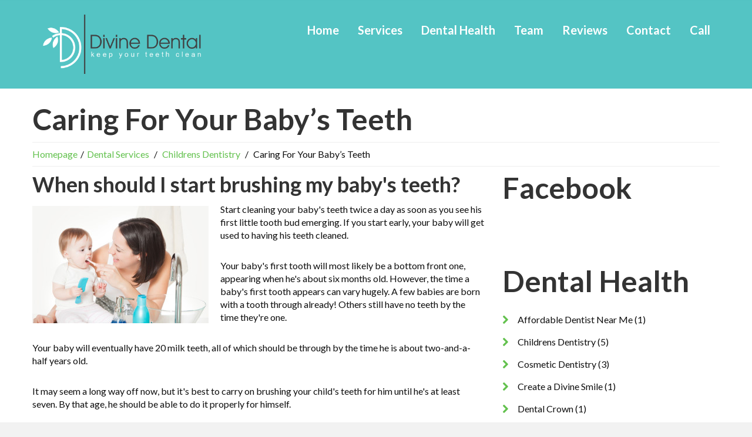

--- FILE ---
content_type: text/html; charset=UTF-8
request_url: https://divinedentallv.com/dental-services/childrens-dentistry/caring-for-your-babys-teeth/
body_size: 16249
content:
<!DOCTYPE html>
<!--[if lt IE 7 ]><html class="ie ie6" lang="en-US"> <![endif]-->
<!--[if IE 7 ]><html class="ie ie7" lang="en-US"> <![endif]-->
<!--[if IE 8 ]><html class="ie ie8" lang="en-US"> <![endif]-->
<!--[if IE 9 ]><html class="ie ie9" lang="en-US"> <![endif]-->
<!--[if (gt IE 9)|!(IE)]><!--><html lang="en-US"> <!--<![endif]-->
<head>
	
	
	<meta charset="UTF-8" />
	<meta name="viewport" content="width=device-width, initial-scale=1.0">
	<link rel="profile" href="//gmpg.org/xfn/11" />
		<link rel="icon" href="https://divinedentallv.com/wp-content/themes/theme52464/favicon.ico" type="image/x-icon" />
		<link rel="pingback" href="https://divinedentallv.com/xmlrpc.php" />
	<link rel="alternate" type="application/rss+xml" title="Divine Dental" href="https://divinedentallv.com/feed/" />
	<link rel="alternate" type="application/atom+xml" title="Divine Dental" href="https://divinedentallv.com/feed/atom/" />
	<link rel="stylesheet" type="text/css" media="all" href="https://divinedentallv.com/wp-content/themes/theme52464/bootstrap/css/bootstrap.css" />
	<link rel="stylesheet" type="text/css" media="all" href="https://divinedentallv.com/wp-content/themes/theme52464/bootstrap/css/responsive.css" />
	<link rel="stylesheet" type="text/css" media="all" href="https://divinedentallv.com/wp-content/themes/CherryFramework/css/camera.css" />
	<link rel="stylesheet" type="text/css" media="all" href="https://divinedentallv.com/wp-content/themes/theme52464/style.css" />
	<meta name='robots' content='index, follow, max-image-preview:large, max-snippet:-1, max-video-preview:-1' />
	<style>img:is([sizes="auto" i], [sizes^="auto," i]) { contain-intrinsic-size: 3000px 1500px }</style>
	
	<!-- This site is optimized with the Yoast SEO plugin v26.5 - https://yoast.com/wordpress/plugins/seo/ -->
	<title>Caring For Your Baby&#039;s Teeth - Divine Dental</title>
	<meta name="description" content="Caring for your baby&#039;s teeth. Divine dental can help you take care of your baby&#039;s teeth. Call 702-396-2929 Now to set up an appointment." />
	<link rel="canonical" href="https://divinedentallv.com/dental-services/childrens-dentistry/caring-for-your-babys-teeth/" />
	<meta property="og:locale" content="en_US" />
	<meta property="og:type" content="article" />
	<meta property="og:title" content="Caring For Your Baby&#039;s Teeth - Divine Dental" />
	<meta property="og:description" content="Caring for your baby&#039;s teeth. Divine dental can help you take care of your baby&#039;s teeth. Call 702-396-2929 Now to set up an appointment." />
	<meta property="og:url" content="https://divinedentallv.com/dental-services/childrens-dentistry/caring-for-your-babys-teeth/" />
	<meta property="og:site_name" content="Divine Dental" />
	<meta property="article:publisher" content="https://www.facebook.com/divinedentallv/" />
	<meta property="article:modified_time" content="2016-01-13T02:07:59+00:00" />
	<meta property="og:image" content="https://divinedentallv.com/wp-content/uploads/2016/01/Baby-Dental-Visit.jpg" />
	<meta property="og:image:width" content="1000" />
	<meta property="og:image:height" content="600" />
	<meta property="og:image:type" content="image/jpeg" />
	<meta name="twitter:card" content="summary_large_image" />
	<meta name="twitter:label1" content="Est. reading time" />
	<meta name="twitter:data1" content="6 minutes" />
	<script type="application/ld+json" class="yoast-schema-graph">{"@context":"https://schema.org","@graph":[{"@type":"WebPage","@id":"https://divinedentallv.com/dental-services/childrens-dentistry/caring-for-your-babys-teeth/","url":"https://divinedentallv.com/dental-services/childrens-dentistry/caring-for-your-babys-teeth/","name":"Caring For Your Baby's Teeth - Divine Dental","isPartOf":{"@id":"https://divinedentallv.com/#website"},"primaryImageOfPage":{"@id":"https://divinedentallv.com/dental-services/childrens-dentistry/caring-for-your-babys-teeth/#primaryimage"},"image":{"@id":"https://divinedentallv.com/dental-services/childrens-dentistry/caring-for-your-babys-teeth/#primaryimage"},"thumbnailUrl":"https://divinedentallv.com/wp-content/uploads/2016/01/Baby-Dental-Visit.jpg","datePublished":"2016-01-13T01:44:26+00:00","dateModified":"2016-01-13T02:07:59+00:00","description":"Caring for your baby's teeth. Divine dental can help you take care of your baby's teeth. Call 702-396-2929 Now to set up an appointment.","breadcrumb":{"@id":"https://divinedentallv.com/dental-services/childrens-dentistry/caring-for-your-babys-teeth/#breadcrumb"},"inLanguage":"en-US","potentialAction":[{"@type":"ReadAction","target":["https://divinedentallv.com/dental-services/childrens-dentistry/caring-for-your-babys-teeth/"]}]},{"@type":"ImageObject","inLanguage":"en-US","@id":"https://divinedentallv.com/dental-services/childrens-dentistry/caring-for-your-babys-teeth/#primaryimage","url":"https://divinedentallv.com/wp-content/uploads/2016/01/Baby-Dental-Visit.jpg","contentUrl":"https://divinedentallv.com/wp-content/uploads/2016/01/Baby-Dental-Visit.jpg","width":1000,"height":600,"caption":"Baby Dental Visit"},{"@type":"BreadcrumbList","@id":"https://divinedentallv.com/dental-services/childrens-dentistry/caring-for-your-babys-teeth/#breadcrumb","itemListElement":[{"@type":"ListItem","position":1,"name":"Home","item":"https://divinedentallv.com/"},{"@type":"ListItem","position":2,"name":"Dental Services","item":"https://divinedentallv.com/dental-services/"},{"@type":"ListItem","position":3,"name":"Childrens Dentistry","item":"https://divinedentallv.com/dental-services/childrens-dentistry/"},{"@type":"ListItem","position":4,"name":"Caring For Your Baby&#8217;s Teeth"}]},{"@type":"WebSite","@id":"https://divinedentallv.com/#website","url":"https://divinedentallv.com/","name":"Divine Dental","description":"702-396-2929","potentialAction":[{"@type":"SearchAction","target":{"@type":"EntryPoint","urlTemplate":"https://divinedentallv.com/?s={search_term_string}"},"query-input":{"@type":"PropertyValueSpecification","valueRequired":true,"valueName":"search_term_string"}}],"inLanguage":"en-US"}]}</script>
	<!-- / Yoast SEO plugin. -->


<link rel='dns-prefetch' href='//maps.googleapis.com' />
<link rel='dns-prefetch' href='//netdna.bootstrapcdn.com' />
<link rel='dns-prefetch' href='//fonts.googleapis.com' />
<link rel="alternate" type="application/rss+xml" title="Divine Dental &raquo; Feed" href="https://divinedentallv.com/feed/" />
<link rel="alternate" type="application/rss+xml" title="Divine Dental &raquo; Comments Feed" href="https://divinedentallv.com/comments/feed/" />
<script type="text/javascript">
/* <![CDATA[ */
window._wpemojiSettings = {"baseUrl":"https:\/\/s.w.org\/images\/core\/emoji\/16.0.1\/72x72\/","ext":".png","svgUrl":"https:\/\/s.w.org\/images\/core\/emoji\/16.0.1\/svg\/","svgExt":".svg","source":{"concatemoji":"https:\/\/divinedentallv.com\/wp-includes\/js\/wp-emoji-release.min.js?ver=6.8.3"}};
/*! This file is auto-generated */
!function(s,n){var o,i,e;function c(e){try{var t={supportTests:e,timestamp:(new Date).valueOf()};sessionStorage.setItem(o,JSON.stringify(t))}catch(e){}}function p(e,t,n){e.clearRect(0,0,e.canvas.width,e.canvas.height),e.fillText(t,0,0);var t=new Uint32Array(e.getImageData(0,0,e.canvas.width,e.canvas.height).data),a=(e.clearRect(0,0,e.canvas.width,e.canvas.height),e.fillText(n,0,0),new Uint32Array(e.getImageData(0,0,e.canvas.width,e.canvas.height).data));return t.every(function(e,t){return e===a[t]})}function u(e,t){e.clearRect(0,0,e.canvas.width,e.canvas.height),e.fillText(t,0,0);for(var n=e.getImageData(16,16,1,1),a=0;a<n.data.length;a++)if(0!==n.data[a])return!1;return!0}function f(e,t,n,a){switch(t){case"flag":return n(e,"\ud83c\udff3\ufe0f\u200d\u26a7\ufe0f","\ud83c\udff3\ufe0f\u200b\u26a7\ufe0f")?!1:!n(e,"\ud83c\udde8\ud83c\uddf6","\ud83c\udde8\u200b\ud83c\uddf6")&&!n(e,"\ud83c\udff4\udb40\udc67\udb40\udc62\udb40\udc65\udb40\udc6e\udb40\udc67\udb40\udc7f","\ud83c\udff4\u200b\udb40\udc67\u200b\udb40\udc62\u200b\udb40\udc65\u200b\udb40\udc6e\u200b\udb40\udc67\u200b\udb40\udc7f");case"emoji":return!a(e,"\ud83e\udedf")}return!1}function g(e,t,n,a){var r="undefined"!=typeof WorkerGlobalScope&&self instanceof WorkerGlobalScope?new OffscreenCanvas(300,150):s.createElement("canvas"),o=r.getContext("2d",{willReadFrequently:!0}),i=(o.textBaseline="top",o.font="600 32px Arial",{});return e.forEach(function(e){i[e]=t(o,e,n,a)}),i}function t(e){var t=s.createElement("script");t.src=e,t.defer=!0,s.head.appendChild(t)}"undefined"!=typeof Promise&&(o="wpEmojiSettingsSupports",i=["flag","emoji"],n.supports={everything:!0,everythingExceptFlag:!0},e=new Promise(function(e){s.addEventListener("DOMContentLoaded",e,{once:!0})}),new Promise(function(t){var n=function(){try{var e=JSON.parse(sessionStorage.getItem(o));if("object"==typeof e&&"number"==typeof e.timestamp&&(new Date).valueOf()<e.timestamp+604800&&"object"==typeof e.supportTests)return e.supportTests}catch(e){}return null}();if(!n){if("undefined"!=typeof Worker&&"undefined"!=typeof OffscreenCanvas&&"undefined"!=typeof URL&&URL.createObjectURL&&"undefined"!=typeof Blob)try{var e="postMessage("+g.toString()+"("+[JSON.stringify(i),f.toString(),p.toString(),u.toString()].join(",")+"));",a=new Blob([e],{type:"text/javascript"}),r=new Worker(URL.createObjectURL(a),{name:"wpTestEmojiSupports"});return void(r.onmessage=function(e){c(n=e.data),r.terminate(),t(n)})}catch(e){}c(n=g(i,f,p,u))}t(n)}).then(function(e){for(var t in e)n.supports[t]=e[t],n.supports.everything=n.supports.everything&&n.supports[t],"flag"!==t&&(n.supports.everythingExceptFlag=n.supports.everythingExceptFlag&&n.supports[t]);n.supports.everythingExceptFlag=n.supports.everythingExceptFlag&&!n.supports.flag,n.DOMReady=!1,n.readyCallback=function(){n.DOMReady=!0}}).then(function(){return e}).then(function(){var e;n.supports.everything||(n.readyCallback(),(e=n.source||{}).concatemoji?t(e.concatemoji):e.wpemoji&&e.twemoji&&(t(e.twemoji),t(e.wpemoji)))}))}((window,document),window._wpemojiSettings);
/* ]]> */
</script>
<link rel='stylesheet' id='flexslider-css' href='https://divinedentallv.com/wp-content/plugins/cherry-plugin/lib/js/FlexSlider/flexslider.css?ver=2.2.0' type='text/css' media='all' />
<link rel='stylesheet' id='owl-carousel-css' href='https://divinedentallv.com/wp-content/plugins/cherry-plugin/lib/js/owl-carousel/owl.carousel.css?ver=1.24' type='text/css' media='all' />
<link rel='stylesheet' id='owl-theme-css' href='https://divinedentallv.com/wp-content/plugins/cherry-plugin/lib/js/owl-carousel/owl.theme.css?ver=1.24' type='text/css' media='all' />
<link rel='stylesheet' id='font-awesome-css' href='//netdna.bootstrapcdn.com/font-awesome/3.2.1/css/font-awesome.css?ver=3.2.1' type='text/css' media='all' />
<link rel='stylesheet' id='cherry-plugin-css' href='https://divinedentallv.com/wp-content/plugins/cherry-plugin/includes/css/cherry-plugin.css?ver=1.2.7' type='text/css' media='all' />
<style id='wp-emoji-styles-inline-css' type='text/css'>

	img.wp-smiley, img.emoji {
		display: inline !important;
		border: none !important;
		box-shadow: none !important;
		height: 1em !important;
		width: 1em !important;
		margin: 0 0.07em !important;
		vertical-align: -0.1em !important;
		background: none !important;
		padding: 0 !important;
	}
</style>
<link rel='stylesheet' id='wp-block-library-css' href='https://divinedentallv.com/wp-includes/css/dist/block-library/style.min.css?ver=6.8.3' type='text/css' media='all' />
<style id='classic-theme-styles-inline-css' type='text/css'>
/*! This file is auto-generated */
.wp-block-button__link{color:#fff;background-color:#32373c;border-radius:9999px;box-shadow:none;text-decoration:none;padding:calc(.667em + 2px) calc(1.333em + 2px);font-size:1.125em}.wp-block-file__button{background:#32373c;color:#fff;text-decoration:none}
</style>
<style id='global-styles-inline-css' type='text/css'>
:root{--wp--preset--aspect-ratio--square: 1;--wp--preset--aspect-ratio--4-3: 4/3;--wp--preset--aspect-ratio--3-4: 3/4;--wp--preset--aspect-ratio--3-2: 3/2;--wp--preset--aspect-ratio--2-3: 2/3;--wp--preset--aspect-ratio--16-9: 16/9;--wp--preset--aspect-ratio--9-16: 9/16;--wp--preset--color--black: #000000;--wp--preset--color--cyan-bluish-gray: #abb8c3;--wp--preset--color--white: #ffffff;--wp--preset--color--pale-pink: #f78da7;--wp--preset--color--vivid-red: #cf2e2e;--wp--preset--color--luminous-vivid-orange: #ff6900;--wp--preset--color--luminous-vivid-amber: #fcb900;--wp--preset--color--light-green-cyan: #7bdcb5;--wp--preset--color--vivid-green-cyan: #00d084;--wp--preset--color--pale-cyan-blue: #8ed1fc;--wp--preset--color--vivid-cyan-blue: #0693e3;--wp--preset--color--vivid-purple: #9b51e0;--wp--preset--gradient--vivid-cyan-blue-to-vivid-purple: linear-gradient(135deg,rgba(6,147,227,1) 0%,rgb(155,81,224) 100%);--wp--preset--gradient--light-green-cyan-to-vivid-green-cyan: linear-gradient(135deg,rgb(122,220,180) 0%,rgb(0,208,130) 100%);--wp--preset--gradient--luminous-vivid-amber-to-luminous-vivid-orange: linear-gradient(135deg,rgba(252,185,0,1) 0%,rgba(255,105,0,1) 100%);--wp--preset--gradient--luminous-vivid-orange-to-vivid-red: linear-gradient(135deg,rgba(255,105,0,1) 0%,rgb(207,46,46) 100%);--wp--preset--gradient--very-light-gray-to-cyan-bluish-gray: linear-gradient(135deg,rgb(238,238,238) 0%,rgb(169,184,195) 100%);--wp--preset--gradient--cool-to-warm-spectrum: linear-gradient(135deg,rgb(74,234,220) 0%,rgb(151,120,209) 20%,rgb(207,42,186) 40%,rgb(238,44,130) 60%,rgb(251,105,98) 80%,rgb(254,248,76) 100%);--wp--preset--gradient--blush-light-purple: linear-gradient(135deg,rgb(255,206,236) 0%,rgb(152,150,240) 100%);--wp--preset--gradient--blush-bordeaux: linear-gradient(135deg,rgb(254,205,165) 0%,rgb(254,45,45) 50%,rgb(107,0,62) 100%);--wp--preset--gradient--luminous-dusk: linear-gradient(135deg,rgb(255,203,112) 0%,rgb(199,81,192) 50%,rgb(65,88,208) 100%);--wp--preset--gradient--pale-ocean: linear-gradient(135deg,rgb(255,245,203) 0%,rgb(182,227,212) 50%,rgb(51,167,181) 100%);--wp--preset--gradient--electric-grass: linear-gradient(135deg,rgb(202,248,128) 0%,rgb(113,206,126) 100%);--wp--preset--gradient--midnight: linear-gradient(135deg,rgb(2,3,129) 0%,rgb(40,116,252) 100%);--wp--preset--font-size--small: 13px;--wp--preset--font-size--medium: 20px;--wp--preset--font-size--large: 36px;--wp--preset--font-size--x-large: 42px;--wp--preset--spacing--20: 0.44rem;--wp--preset--spacing--30: 0.67rem;--wp--preset--spacing--40: 1rem;--wp--preset--spacing--50: 1.5rem;--wp--preset--spacing--60: 2.25rem;--wp--preset--spacing--70: 3.38rem;--wp--preset--spacing--80: 5.06rem;--wp--preset--shadow--natural: 6px 6px 9px rgba(0, 0, 0, 0.2);--wp--preset--shadow--deep: 12px 12px 50px rgba(0, 0, 0, 0.4);--wp--preset--shadow--sharp: 6px 6px 0px rgba(0, 0, 0, 0.2);--wp--preset--shadow--outlined: 6px 6px 0px -3px rgba(255, 255, 255, 1), 6px 6px rgba(0, 0, 0, 1);--wp--preset--shadow--crisp: 6px 6px 0px rgba(0, 0, 0, 1);}:where(.is-layout-flex){gap: 0.5em;}:where(.is-layout-grid){gap: 0.5em;}body .is-layout-flex{display: flex;}.is-layout-flex{flex-wrap: wrap;align-items: center;}.is-layout-flex > :is(*, div){margin: 0;}body .is-layout-grid{display: grid;}.is-layout-grid > :is(*, div){margin: 0;}:where(.wp-block-columns.is-layout-flex){gap: 2em;}:where(.wp-block-columns.is-layout-grid){gap: 2em;}:where(.wp-block-post-template.is-layout-flex){gap: 1.25em;}:where(.wp-block-post-template.is-layout-grid){gap: 1.25em;}.has-black-color{color: var(--wp--preset--color--black) !important;}.has-cyan-bluish-gray-color{color: var(--wp--preset--color--cyan-bluish-gray) !important;}.has-white-color{color: var(--wp--preset--color--white) !important;}.has-pale-pink-color{color: var(--wp--preset--color--pale-pink) !important;}.has-vivid-red-color{color: var(--wp--preset--color--vivid-red) !important;}.has-luminous-vivid-orange-color{color: var(--wp--preset--color--luminous-vivid-orange) !important;}.has-luminous-vivid-amber-color{color: var(--wp--preset--color--luminous-vivid-amber) !important;}.has-light-green-cyan-color{color: var(--wp--preset--color--light-green-cyan) !important;}.has-vivid-green-cyan-color{color: var(--wp--preset--color--vivid-green-cyan) !important;}.has-pale-cyan-blue-color{color: var(--wp--preset--color--pale-cyan-blue) !important;}.has-vivid-cyan-blue-color{color: var(--wp--preset--color--vivid-cyan-blue) !important;}.has-vivid-purple-color{color: var(--wp--preset--color--vivid-purple) !important;}.has-black-background-color{background-color: var(--wp--preset--color--black) !important;}.has-cyan-bluish-gray-background-color{background-color: var(--wp--preset--color--cyan-bluish-gray) !important;}.has-white-background-color{background-color: var(--wp--preset--color--white) !important;}.has-pale-pink-background-color{background-color: var(--wp--preset--color--pale-pink) !important;}.has-vivid-red-background-color{background-color: var(--wp--preset--color--vivid-red) !important;}.has-luminous-vivid-orange-background-color{background-color: var(--wp--preset--color--luminous-vivid-orange) !important;}.has-luminous-vivid-amber-background-color{background-color: var(--wp--preset--color--luminous-vivid-amber) !important;}.has-light-green-cyan-background-color{background-color: var(--wp--preset--color--light-green-cyan) !important;}.has-vivid-green-cyan-background-color{background-color: var(--wp--preset--color--vivid-green-cyan) !important;}.has-pale-cyan-blue-background-color{background-color: var(--wp--preset--color--pale-cyan-blue) !important;}.has-vivid-cyan-blue-background-color{background-color: var(--wp--preset--color--vivid-cyan-blue) !important;}.has-vivid-purple-background-color{background-color: var(--wp--preset--color--vivid-purple) !important;}.has-black-border-color{border-color: var(--wp--preset--color--black) !important;}.has-cyan-bluish-gray-border-color{border-color: var(--wp--preset--color--cyan-bluish-gray) !important;}.has-white-border-color{border-color: var(--wp--preset--color--white) !important;}.has-pale-pink-border-color{border-color: var(--wp--preset--color--pale-pink) !important;}.has-vivid-red-border-color{border-color: var(--wp--preset--color--vivid-red) !important;}.has-luminous-vivid-orange-border-color{border-color: var(--wp--preset--color--luminous-vivid-orange) !important;}.has-luminous-vivid-amber-border-color{border-color: var(--wp--preset--color--luminous-vivid-amber) !important;}.has-light-green-cyan-border-color{border-color: var(--wp--preset--color--light-green-cyan) !important;}.has-vivid-green-cyan-border-color{border-color: var(--wp--preset--color--vivid-green-cyan) !important;}.has-pale-cyan-blue-border-color{border-color: var(--wp--preset--color--pale-cyan-blue) !important;}.has-vivid-cyan-blue-border-color{border-color: var(--wp--preset--color--vivid-cyan-blue) !important;}.has-vivid-purple-border-color{border-color: var(--wp--preset--color--vivid-purple) !important;}.has-vivid-cyan-blue-to-vivid-purple-gradient-background{background: var(--wp--preset--gradient--vivid-cyan-blue-to-vivid-purple) !important;}.has-light-green-cyan-to-vivid-green-cyan-gradient-background{background: var(--wp--preset--gradient--light-green-cyan-to-vivid-green-cyan) !important;}.has-luminous-vivid-amber-to-luminous-vivid-orange-gradient-background{background: var(--wp--preset--gradient--luminous-vivid-amber-to-luminous-vivid-orange) !important;}.has-luminous-vivid-orange-to-vivid-red-gradient-background{background: var(--wp--preset--gradient--luminous-vivid-orange-to-vivid-red) !important;}.has-very-light-gray-to-cyan-bluish-gray-gradient-background{background: var(--wp--preset--gradient--very-light-gray-to-cyan-bluish-gray) !important;}.has-cool-to-warm-spectrum-gradient-background{background: var(--wp--preset--gradient--cool-to-warm-spectrum) !important;}.has-blush-light-purple-gradient-background{background: var(--wp--preset--gradient--blush-light-purple) !important;}.has-blush-bordeaux-gradient-background{background: var(--wp--preset--gradient--blush-bordeaux) !important;}.has-luminous-dusk-gradient-background{background: var(--wp--preset--gradient--luminous-dusk) !important;}.has-pale-ocean-gradient-background{background: var(--wp--preset--gradient--pale-ocean) !important;}.has-electric-grass-gradient-background{background: var(--wp--preset--gradient--electric-grass) !important;}.has-midnight-gradient-background{background: var(--wp--preset--gradient--midnight) !important;}.has-small-font-size{font-size: var(--wp--preset--font-size--small) !important;}.has-medium-font-size{font-size: var(--wp--preset--font-size--medium) !important;}.has-large-font-size{font-size: var(--wp--preset--font-size--large) !important;}.has-x-large-font-size{font-size: var(--wp--preset--font-size--x-large) !important;}
:where(.wp-block-post-template.is-layout-flex){gap: 1.25em;}:where(.wp-block-post-template.is-layout-grid){gap: 1.25em;}
:where(.wp-block-columns.is-layout-flex){gap: 2em;}:where(.wp-block-columns.is-layout-grid){gap: 2em;}
:root :where(.wp-block-pullquote){font-size: 1.5em;line-height: 1.6;}
</style>
<link rel='stylesheet' id='cherry-lazy-load-css' href='https://divinedentallv.com/wp-content/plugins/cherry-lazy-load-master/css/lazy-load.css?ver=1.0' type='text/css' media='all' />
<link rel='stylesheet' id='theme52464-css' href='https://divinedentallv.com/wp-content/themes/theme52464/main-style.css' type='text/css' media='all' />
<link rel='stylesheet' id='magnific-popup-css' href='https://divinedentallv.com/wp-content/themes/CherryFramework/css/magnific-popup.css?ver=0.9.3' type='text/css' media='all' />
<link rel='stylesheet' id='options_typography_Lato-css' href='//fonts.googleapis.com/css?family=Lato&#038;subset=latin' type='text/css' media='all' />
<link rel='stylesheet' id='mpce-theme-css' href='https://divinedentallv.com/wp-content/plugins/motopress-content-editor-lite/includes/css/theme.min.css?ver=3.0.7' type='text/css' media='all' />
<style id='mpce-theme-inline-css' type='text/css'>
.mp-row-fixed-width {max-width:1170px;}
</style>
<link rel='stylesheet' id='mpce-bootstrap-grid-css' href='https://divinedentallv.com/wp-content/plugins/motopress-content-editor-lite/bootstrap/bootstrap-grid.min.css?ver=3.0.7' type='text/css' media='all' />
<script type="text/javascript" src="https://divinedentallv.com/wp-content/themes/CherryFramework/js/jquery-1.7.2.min.js?ver=1.7.2" id="jquery-js"></script>
<script type="text/javascript" src="https://divinedentallv.com/wp-content/plugins/cherry-plugin/lib/js/jquery.easing.1.3.js?ver=1.3" id="easing-js"></script>
<script type="text/javascript" src="https://divinedentallv.com/wp-content/plugins/cherry-plugin/lib/js/elasti-carousel/jquery.elastislide.js?ver=1.2.7" id="elastislide-js"></script>
<script type="text/javascript" src="//maps.googleapis.com/maps/api/js?v=3.exp&amp;sensor=false&amp;ver=6.8.3" id="googlemapapis-js"></script>
<script type="text/javascript" src="https://divinedentallv.com/wp-content/themes/CherryFramework/js/jquery-migrate-1.2.1.min.js?ver=1.2.1" id="migrate-js"></script>
<script type="text/javascript" src="https://divinedentallv.com/wp-includes/js/swfobject.js?ver=2.2-20120417" id="swfobject-js"></script>
<script type="text/javascript" src="https://divinedentallv.com/wp-content/themes/CherryFramework/js/modernizr.js?ver=2.0.6" id="modernizr-js"></script>
<script type="text/javascript" src="https://divinedentallv.com/wp-content/themes/CherryFramework/js/jflickrfeed.js?ver=1.0" id="jflickrfeed-js"></script>
<script type="text/javascript" src="https://divinedentallv.com/wp-content/themes/CherryFramework/js/custom.js?ver=1.0" id="custom-js"></script>
<script type="text/javascript" src="https://divinedentallv.com/wp-content/themes/CherryFramework/bootstrap/js/bootstrap.min.js?ver=2.3.0" id="bootstrap-js"></script>
<link rel="https://api.w.org/" href="https://divinedentallv.com/wp-json/" /><link rel="alternate" title="JSON" type="application/json" href="https://divinedentallv.com/wp-json/wp/v2/pages/2789" /><link rel="EditURI" type="application/rsd+xml" title="RSD" href="https://divinedentallv.com/xmlrpc.php?rsd" />
<meta name="generator" content="WordPress 6.8.3" />
<link rel='shortlink' href='https://divinedentallv.com/?p=2789' />
<link rel="alternate" title="oEmbed (JSON)" type="application/json+oembed" href="https://divinedentallv.com/wp-json/oembed/1.0/embed?url=https%3A%2F%2Fdivinedentallv.com%2Fdental-services%2Fchildrens-dentistry%2Fcaring-for-your-babys-teeth%2F" />
<link rel="alternate" title="oEmbed (XML)" type="text/xml+oembed" href="https://divinedentallv.com/wp-json/oembed/1.0/embed?url=https%3A%2F%2Fdivinedentallv.com%2Fdental-services%2Fchildrens-dentistry%2Fcaring-for-your-babys-teeth%2F&#038;format=xml" />
<!-- Facebook Pixel Code -->
<script>
  !function(f,b,e,v,n,t,s)
  {if(f.fbq)return;n=f.fbq=function(){n.callMethod?
  n.callMethod.apply(n,arguments):n.queue.push(arguments)};
  if(!f._fbq)f._fbq=n;n.push=n;n.loaded=!0;n.version='2.0';
  n.queue=[];t=b.createElement(e);t.async=!0;
  t.src=v;s=b.getElementsByTagName(e)[0];
  s.parentNode.insertBefore(t,s)}(window, document,'script',
  'https://connect.facebook.net/en_US/fbevents.js');
  fbq('init', '1640722112838281');
  fbq('track', 'PageView');
</script>
<noscript><img height="1" width="1" style="display:none"
  src="https://www.facebook.com/tr?id=1640722112838281&ev=PageView&noscript=1"
/></noscript>
<!-- End Facebook Pixel Code --><script>
 var system_folder = 'https://divinedentallv.com/wp-content/themes/CherryFramework/admin/data_management/',
	 CHILD_URL ='https://divinedentallv.com/wp-content/themes/theme52464',
	 PARENT_URL = 'https://divinedentallv.com/wp-content/themes/CherryFramework', 
	 CURRENT_THEME = 'theme52464'</script>
<style type='text/css'>
body { background-color:#f2f2f2 }
.textwidget {
    background: #f2f3eb url(https://divinedentallv.com/wp-content/uploads/2017/07/Hello-2.jpg) no-repeat top left;
}

.wpcf7-form textarea {
    border: 1px solid #ccc !important;
    margin-bottom: 40px;
    height: 200px;
    font-family: 'lato',Arial;
    font-size: 16px;
    padding: 4px 10px 3px;
    background: #FFFFFF;
    width: 97.5%;
    line-height: 15px;
    box-sizing: border-box;
    resize: none;
    overflow: auto;
}

.wpcf7-form-control.wpcf7-submit {
    width: 98% !important;
    color: #000;
    background: #ffffff;
    background-image: -webkit-linear-gradient( 0deg, rgb(66, 190, 190) 0%, rgba(66, 190, 190, 0.5) 49%, rgb(66, 190, 190) 100%);
    border: 1px solid #42bebe;
    font-family: 'lato',arial;
    font-size: 18px;
    height: 48px;
    width: 100%;
    font-weight: 400;
    line-height: 1;
    margin: 0 !important;
    position: absolute;
    bottom: 28px;
    left: 0;
}

.content_box::after, .content_box::before {
    background: #62c14d !important;
}

.sf-menu li li a::after {
background-color: rgba(66, 190, 190, 0.9) !important;
}

/*INDEX PAGE | CHANGE BACKGROUND TO BLUE*/
.content_box::after, .content_box::before {
background: rgba(66, 190, 190, 1) !important;
}
.content_box {
background-color: rgba(66, 190, 190, 1) !important;
}

.posts-grid.team .excerpt {
    margin-bottom: 25px !important;
}

.wpcf7-form-control.wpcf7-text.wpcf7-validates-as-required {
    width: 90% !important;
    border: 1px solid #ccc;
    color: #666;
    margin: 2px 0;
    height: 36px;
    font-family: 'lato',Arial;
    font-size: 16px;
    padding: 4px 10px 3px;
    background: #FFFFFF;
}
</style>
<style type='text/css'>
h1 { font: bold 30px/35px Lato;  color:#333333; }
h2 { font: bold 50px/45px Lato;  color:#333333; }
h3 { font: bold 36px/32px Lato;  color:#333333; }
h4 { font: normal 18px/18px Lato;  color:#333333; }
h5 { font: normal 12px/18px Lato;  color:#333333; }
h6 { font: normal 12px/18px Lato;  color:#333333; }
body { font-weight: normal;}
.logo_h__txt, .logo_link { font: normal 53px/53px Arial, Helvetica, sans-serif;  color:#FFFFFF; }
.sf-menu > li > a { font: bold 20px/20px Lato;  color:#FFFFFF; }
.nav.footer-nav a { font: normal 14px/18px Lato;  color:#777777; }
</style>
		<style type="text/css" id="wp-custom-css">
			.top { 
   position: relative; 
   width: 100%; 
}

.top2 p{ 
   position: absolute; 
   top: 230px;
   width: 80%; 
   margin-left: 10px;
}

/* Move H1 Tag */
.logo_h img {
max-width: 100%;
max-height: 150px;
width: auto \9;
vertical-align: middle;
border: 0;
-ms-interpolation-mode: bicubic;
}

@media(min-width: 1200px){ .title-header {
font-size: 50px;
line-height: 45px;
overflow: visible;
margin: 0 0 16px 0;
margin-top: 25px;
}}
/* Move H1 Tag End */		</style>
				<!--[if lt IE 9]>
		<div id="ie7-alert" style="width: 100%; text-align:center;">
			<img src="http://tmbhtest.com/images/ie7.jpg" alt="Upgrade IE 8" width="640" height="344" border="0" usemap="#Map" />
			<map name="Map" id="Map"><area shape="rect" coords="496,201,604,329" href="http://www.microsoft.com/windows/internet-explorer/default.aspx" target="_blank" alt="Download Interent Explorer" /><area shape="rect" coords="380,201,488,329" href="http://www.apple.com/safari/download/" target="_blank" alt="Download Apple Safari" /><area shape="rect" coords="268,202,376,330" href="http://www.opera.com/download/" target="_blank" alt="Download Opera" /><area shape="rect" coords="155,202,263,330" href="http://www.mozilla.com/" target="_blank" alt="Download Firefox" /><area shape="rect" coords="35,201,143,329" href="http://www.google.com/chrome" target="_blank" alt="Download Google Chrome" />
			</map>
		</div>
	<![endif]-->
	<!--[if gte IE 9]><!-->
		<script src="https://divinedentallv.com/wp-content/themes/CherryFramework/js/jquery.mobile.customized.min.js" type="text/javascript"></script>
		<script type="text/javascript">
			jQuery(function(){
				jQuery('.sf-menu').mobileMenu({defaultText: "Navigate to..."});
			});
		</script>
	<!--<![endif]-->
	<script type="text/javascript">
		// Init navigation menu
		jQuery(function(){
		// main navigation init
			jQuery('ul.sf-menu').superfish({
				delay: 1000, // the delay in milliseconds that the mouse can remain outside a sub-menu without it closing
				animation: {
					opacity: "show",
					height: "show"
				}, // used to animate the sub-menu open
				speed: "normal", // animation speed
				autoArrows: true, // generation of arrow mark-up (for submenu)
				disableHI: true // to disable hoverIntent detection
			});

		//Zoom fix
		//IPad/IPhone
			var viewportmeta = document.querySelector && document.querySelector('meta[name="viewport"]'),
				ua = navigator.userAgent,
				gestureStart = function () {
					viewportmeta.content = "width=device-width, minimum-scale=0.25, maximum-scale=1.6, initial-scale=1.0";
				},
				scaleFix = function () {
					if (viewportmeta && /iPhone|iPad/.test(ua) && !/Opera Mini/.test(ua)) {
						viewportmeta.content = "width=device-width, minimum-scale=1.0, maximum-scale=1.0";
						document.addEventListener("gesturestart", gestureStart, false);
					}
				};
			scaleFix();
		})
	</script>
	<!-- stick up menu -->
	<script type="text/javascript">
		jQuery(document).ready(function(){
			if(!device.mobile() && !device.tablet()){
				jQuery('.header-wrap').tmStickUp({
					correctionSelector: jQuery('#wpadminbar')
				,	listenSelector: jQuery('.listenSelector')
				,	active: true				,	pseudo: false				});
			}
		})
	</script>
</head>

<body class="wp-singular page-template-default page page-id-2789 page-child parent-pageid-2235 wp-theme-CherryFramework wp-child-theme-theme52464">
	<div id="motopress-main" class="main-holder">
		<!--Begin #motopress-main-->
		<header class="motopress-wrapper header">
			<div class="container">
				<div class="row">
					<div class="span12" data-motopress-wrapper-file="wrapper/wrapper-header.php" data-motopress-wrapper-type="header" data-motopress-id="693dc14ddb820">
						<div class="header-wrap">
	<div class="container">
		<div class="row">
			<div class="span4" data-motopress-type="static" data-motopress-static-file="static/static-logo.php">
				<!-- BEGIN LOGO -->
<div class="logo pull-left">
									<a href="https://divinedentallv.com/" class="logo_h logo_h__img"><img src="https://divinedentallv.com/wp-content/uploads/2018/02/Divine-Dental-Website-Logo.png" alt="Divine Dental" title="702-396-2929"></a>
						<p class="logo_tagline">702-396-2929</p><!-- Site Tagline -->
	</div>
<!-- END LOGO -->			</div>
			<div class="span8" data-motopress-type="static" data-motopress-static-file="static/static-nav.php">
				<!-- BEGIN MAIN NAVIGATION -->
<nav class="nav nav__primary clearfix">
<ul id="topnav" class="sf-menu"><li id="menu-item-1924" class="menu-item menu-item-type-post_type menu-item-object-page menu-item-home menu-item-has-children"><a href="https://divinedentallv.com/">Home</a>
<ul class="sub-menu">
	<li id="menu-item-3075" class="menu-item menu-item-type-post_type menu-item-object-page"><a href="https://divinedentallv.com/dental-services/dental-patient-info/dental-first-visit/">First Visit</a></li>
</ul>
</li>
<li id="menu-item-2046" class="menu-item menu-item-type-post_type menu-item-object-page current-page-ancestor current-menu-ancestor current_page_ancestor menu-item-has-children"><a href="https://divinedentallv.com/dental-services/">Services</a>
<ul class="sub-menu">
	<li id="menu-item-2273" class="menu-item menu-item-type-post_type menu-item-object-page current-page-ancestor current-menu-ancestor current-menu-parent current-page-parent current_page_parent current_page_ancestor menu-item-has-children"><a href="https://divinedentallv.com/dental-services/childrens-dentistry/">Childrens Dentistry</a>
	<ul class="sub-menu">
		<li id="menu-item-2773" class="menu-item menu-item-type-post_type menu-item-object-page"><a href="https://divinedentallv.com/dental-services/childrens-dentistry/baby-dental-visit/">Baby Dental Visit</a></li>
		<li id="menu-item-2551" class="menu-item menu-item-type-post_type menu-item-object-page"><a href="https://divinedentallv.com/dental-services/childrens-dentistry/age-1-dental-visit/">Age 1 Dental Visit</a></li>
		<li id="menu-item-2805" class="menu-item menu-item-type-post_type menu-item-object-page"><a href="https://divinedentallv.com/dental-services/childrens-dentistry/age-2-dental-visit/">Age 2 Dental Visit</a></li>
		<li id="menu-item-2812" class="menu-item menu-item-type-post_type menu-item-object-page"><a href="https://divinedentallv.com/dental-services/childrens-dentistry/age-3-dental-visit/">Age 3 Dental Visit</a></li>
		<li id="menu-item-2820" class="menu-item menu-item-type-post_type menu-item-object-page"><a href="https://divinedentallv.com/dental-services/childrens-dentistry/age-4-9-dental-visit/">Age 4-9 Dental Visit</a></li>
		<li id="menu-item-2783" class="menu-item menu-item-type-post_type menu-item-object-page"><a href="https://divinedentallv.com/dental-services/childrens-dentistry/toddler-dental-visit/">Toddler Dental Visit</a></li>
		<li id="menu-item-2560" class="menu-item menu-item-type-post_type menu-item-object-page"><a href="https://divinedentallv.com/dental-services/childrens-dentistry/broken-tooth/">Broken Tooth</a></li>
		<li id="menu-item-2791" class="menu-item menu-item-type-post_type menu-item-object-page current-menu-item page_item page-item-2789 current_page_item"><a href="https://divinedentallv.com/dental-services/childrens-dentistry/caring-for-your-babys-teeth/">Caring For Your Baby’s Teeth</a></li>
		<li id="menu-item-2768" class="menu-item menu-item-type-post_type menu-item-object-page"><a href="https://divinedentallv.com/childs-tooth-eruption-faqs/">Child&#8217;s Tooth Eruption</a></li>
	</ul>
</li>
	<li id="menu-item-2349" class="menu-item menu-item-type-post_type menu-item-object-page menu-item-has-children"><a href="https://divinedentallv.com/dental-services/cosmetic-dentistry/">Cosmetic Dentistry</a>
	<ul class="sub-menu">
		<li id="menu-item-2396" class="menu-item menu-item-type-post_type menu-item-object-page"><a href="https://divinedentallv.com/dental-services/cosmetic-dentistry/dental-bleaching/">Bleaching</a></li>
		<li id="menu-item-2403" class="menu-item menu-item-type-post_type menu-item-object-page"><a href="https://divinedentallv.com/dental-services/cosmetic-dentistry/dental-bonding/">Bonding</a></li>
		<li id="menu-item-2341" class="menu-item menu-item-type-post_type menu-item-object-page"><a href="https://divinedentallv.com/dental-services/cosmetic-dentistry/dental-crowns/">Crowns</a></li>
		<li id="menu-item-2386" class="menu-item menu-item-type-post_type menu-item-object-page"><a href="https://divinedentallv.com/dental-services/cosmetic-dentistry/dental-filings/">Filings</a></li>
		<li id="menu-item-2377" class="menu-item menu-item-type-post_type menu-item-object-page"><a href="https://divinedentallv.com/dental-services/cosmetic-dentistry/gum-re-contouring/">Gum Re-Contouring</a></li>
		<li id="menu-item-2383" class="menu-item menu-item-type-post_type menu-item-object-page"><a href="https://divinedentallv.com/dental-services/cosmetic-dentistry/invisalign/">Invisalign</a></li>
		<li id="menu-item-2356" class="menu-item menu-item-type-post_type menu-item-object-page"><a href="https://divinedentallv.com/dental-services/cosmetic-dentistry/dental-veneers/">Veneers</a></li>
		<li id="menu-item-2661" class="menu-item menu-item-type-post_type menu-item-object-page menu-item-has-children"><a href="https://divinedentallv.com/dental-services/cosmetic-dentistry/teeth-whitening/">Teeth Whitening</a>
		<ul class="sub-menu">
			<li id="menu-item-2667" class="menu-item menu-item-type-post_type menu-item-object-page"><a href="https://divinedentallv.com/dental-services/cosmetic-dentistry/teeth-whitening/lasersmile-teeth-whitening/">LaserSmile</a></li>
			<li id="menu-item-2664" class="menu-item menu-item-type-post_type menu-item-object-page"><a href="https://divinedentallv.com/dental-services/cosmetic-dentistry/teeth-whitening/teeth-whitening-2/">Whitening</a></li>
			<li id="menu-item-2380" class="menu-item menu-item-type-post_type menu-item-object-page"><a href="https://divinedentallv.com/dental-services/cosmetic-dentistry/teeth-whitening/zoom-teeth-whitening/">Boost! Teeth Whitening</a></li>
		</ul>
</li>
	</ul>
</li>
	<li id="menu-item-2353" class="menu-item menu-item-type-post_type menu-item-object-page menu-item-has-children"><a href="https://divinedentallv.com/dental-services/dental-repair/">Dental Repair</a>
	<ul class="sub-menu">
		<li id="menu-item-2342" class="menu-item menu-item-type-post_type menu-item-object-page"><a href="https://divinedentallv.com/dental-services/dental-repair/dental-bridge/">Bridges</a></li>
		<li id="menu-item-2371" class="menu-item menu-item-type-post_type menu-item-object-page menu-item-has-children"><a href="https://divinedentallv.com/dental-services/dental-repair/dental-cleaning/">Cleanings</a>
		<ul class="sub-menu">
			<li id="menu-item-3651" class="menu-item menu-item-type-post_type menu-item-object-page"><a href="https://divinedentallv.com/laser-reduction-therapy/">Laser Reduction Therapy</a></li>
		</ul>
</li>
		<li id="menu-item-2368" class="menu-item menu-item-type-post_type menu-item-object-page"><a href="https://divinedentallv.com/dental-services/dental-repair/dentures/">Dentures</a></li>
		<li id="menu-item-2374" class="menu-item menu-item-type-post_type menu-item-object-page"><a href="https://divinedentallv.com/dental-services/dental-repair/dental-exams/">Exams</a></li>
		<li id="menu-item-2359" class="menu-item menu-item-type-post_type menu-item-object-page"><a href="https://divinedentallv.com/dental-services/dental-repair/dental-extractions/">Extractions</a></li>
		<li id="menu-item-2365" class="menu-item menu-item-type-post_type menu-item-object-page menu-item-has-children"><a href="https://divinedentallv.com/dental-services/dental-repair/dental-implants/">Implants</a>
		<ul class="sub-menu">
			<li id="menu-item-3606" class="menu-item menu-item-type-post_type menu-item-object-page"><a href="https://divinedentallv.com/dental-services/dental-repair/dental-implants/single-dental-implant/">Single Dental Implant</a></li>
			<li id="menu-item-3583" class="menu-item menu-item-type-post_type menu-item-object-page"><a href="https://divinedentallv.com/dental-services/dental-repair/dental-implants/all-on-four-dental-implants/">All On Four Dental Implants</a></li>
			<li id="menu-item-3623" class="menu-item menu-item-type-post_type menu-item-object-page"><a href="https://divinedentallv.com/dental-services/dental-repair/dental-implants/all-on-6-dental-implant/">All On 6 Dental Implant</a></li>
			<li id="menu-item-3615" class="menu-item menu-item-type-post_type menu-item-object-page"><a href="https://divinedentallv.com/dental-services/dental-repair/dental-implants/mini-dental-implant/">Mini Dental Implant</a></li>
			<li id="menu-item-3402" class="menu-item menu-item-type-post_type menu-item-object-page"><a href="https://divinedentallv.com/dental-services/dental-repair/mini-implant-post-op/">Mini Implant Post Op Instructions</a></li>
		</ul>
</li>
		<li id="menu-item-2362" class="menu-item menu-item-type-post_type menu-item-object-page"><a href="https://divinedentallv.com/dental-services/dental-repair/root-canals/">Root Canal</a></li>
	</ul>
</li>
	<li id="menu-item-2619" class="menu-item menu-item-type-post_type menu-item-object-page menu-item-has-children"><a href="https://divinedentallv.com/dental-services/dental-patient-info/">Patient Info</a>
	<ul class="sub-menu">
		<li id="menu-item-2629" class="menu-item menu-item-type-post_type menu-item-object-page"><a href="https://divinedentallv.com/dental-services/dental-patient-info/dental-introduction/">Introduction</a></li>
		<li id="menu-item-2628" class="menu-item menu-item-type-post_type menu-item-object-page"><a href="https://divinedentallv.com/dental-services/dental-patient-info/dental-first-visit/">First Visit</a></li>
		<li id="menu-item-2627" class="menu-item menu-item-type-post_type menu-item-object-page"><a href="https://divinedentallv.com/dental-services/dental-patient-info/dental-scheduling/">Scheduling</a></li>
		<li id="menu-item-2641" class="menu-item menu-item-type-post_type menu-item-object-page"><a href="https://divinedentallv.com/dental-services/dental-patient-info/tooth-infection-control/">Infection Control</a></li>
		<li id="menu-item-2632" class="menu-item menu-item-type-post_type menu-item-object-page"><a href="https://divinedentallv.com/dental-services/dental-patient-info/dental-financial-policy/">Financial Policy</a></li>
		<li id="menu-item-2640" class="menu-item menu-item-type-post_type menu-item-object-page"><a href="https://divinedentallv.com/dental-services/dental-patient-info/dental-advanced-technology/">Advanced Technology</a></li>
		<li id="menu-item-2830" class="menu-item menu-item-type-post_type menu-item-object-page menu-item-has-children"><a href="https://divinedentallv.com/dental-services/dental-patient-info/sedation-dentistry/">Sedation Dentistry</a>
		<ul class="sub-menu">
			<li id="menu-item-2838" class="menu-item menu-item-type-post_type menu-item-object-page"><a href="https://divinedentallv.com/dental-services/dental-patient-info/sedation-dentistry/oral-dental-sedation/">Oral Sedation</a></li>
		</ul>
</li>
		<li id="menu-item-2644" class="menu-item menu-item-type-post_type menu-item-object-page"><a href="https://divinedentallv.com/dental-services/dental-patient-info/dental-payment-plans/">Payment Plans</a></li>
		<li id="menu-item-2635" class="menu-item menu-item-type-post_type menu-item-object-page"><a href="https://divinedentallv.com/dental-services/dental-patient-info/dental-insurance/">Insurance</a></li>
		<li id="menu-item-2647" class="menu-item menu-item-type-post_type menu-item-object-page"><a href="https://divinedentallv.com/dental-services/dental-patient-info/dental-dictionary/">Dental Dictionary</a></li>
		<li id="menu-item-2326" class="menu-item menu-item-type-post_type menu-item-object-page menu-item-has-children"><a href="https://divinedentallv.com/dental-services/patient-dental-forms/">Patient Dental Forms</a>
		<ul class="sub-menu">
			<li id="menu-item-3076" class="menu-item menu-item-type-custom menu-item-object-custom"><a href="https://divinedentallv.com/wp-content/uploads/2017/02/Divine-Dental-New-Patient-Packet-form-2017.pdf">Patient Registration</a></li>
			<li id="menu-item-3367" class="menu-item menu-item-type-post_type menu-item-object-page"><a href="https://divinedentallv.com/dental-services/dental-patient-info/dental-financial-policy/">Financial Policy</a></li>
			<li id="menu-item-3077" class="menu-item menu-item-type-custom menu-item-object-custom"><a href="https://divinedentallv.com/wp-content/uploads/2017/02/Divine-Dental-New-Patient-Packet-form-2017.pdf">Patient Medical History</a></li>
			<li id="menu-item-2846" class="menu-item menu-item-type-post_type menu-item-object-page"><a href="https://divinedentallv.com/dental-services/patient-dental-forms/dental-privacy-policy-hipaa/">Privacy Policy (HIPAA)</a></li>
		</ul>
</li>
		<li id="menu-item-2673" class="menu-item menu-item-type-post_type menu-item-object-page"><a href="https://divinedentallv.com/dental-services/dental-patient-info/dental-privacy-policy/">Privacy Policy</a></li>
	</ul>
</li>
</ul>
</li>
<li id="menu-item-2064" class="menu-item menu-item-type-post_type menu-item-object-page menu-item-has-children"><a href="https://divinedentallv.com/dental-health-categories/">Dental Health</a>
<ul class="sub-menu">
	<li id="menu-item-2271" class="menu-item menu-item-type-post_type menu-item-object-page"><a href="https://divinedentallv.com/dental-health-categories/common-dental-problems/">Common Dental Problems</a></li>
	<li id="menu-item-2113" class="menu-item menu-item-type-post_type menu-item-object-page"><a href="https://divinedentallv.com/dental-health-categories/dental-health-specialties/">Dental Health Specialties</a></li>
	<li id="menu-item-2112" class="menu-item menu-item-type-post_type menu-item-object-page"><a href="https://divinedentallv.com/dental-health-categories/dental-home-care-instructions/">Home Care Instructions</a></li>
	<li id="menu-item-2272" class="menu-item menu-item-type-post_type menu-item-object-page"><a href="https://divinedentallv.com/dental-health-categories/oral-hygiene/">Oral Hygiene</a></li>
</ul>
</li>
<li id="menu-item-3728" class="menu-item menu-item-type-post_type menu-item-object-page"><a href="https://divinedentallv.com/divine-dental-team/">Team</a></li>
<li id="menu-item-3485" class="menu-item menu-item-type-post_type menu-item-object-page"><a href="https://divinedentallv.com/about-divine-dental/reviews/">Reviews</a></li>
<li id="menu-item-1921" class="menu-item menu-item-type-post_type menu-item-object-page menu-item-has-children"><a href="https://divinedentallv.com/dental-contacts/">Contact</a>
<ul class="sub-menu">
	<li id="menu-item-2066" class="menu-item menu-item-type-post_type menu-item-object-page menu-item-has-children"><a href="https://divinedentallv.com/about-divine-dental/">About</a>
	<ul class="sub-menu">
		<li id="menu-item-2970" class="menu-item menu-item-type-post_type menu-item-object-page"><a href="https://divinedentallv.com/dental-blog/">Blog</a></li>
	</ul>
</li>
	<li id="menu-item-3074" class="menu-item menu-item-type-post_type menu-item-object-page"><a href="https://divinedentallv.com/dental-services/dental-patient-info/dental-first-visit/">First Visit</a></li>
	<li id="menu-item-2067" class="menu-item menu-item-type-post_type menu-item-object-page"><a href="https://divinedentallv.com/about-divine-dental/dental-faqs/">FAQs</a></li>
</ul>
</li>
<li id="menu-item-3764" class="menu-item menu-item-type-custom menu-item-object-custom"><a href="tel:+17023962929">Call</a></li>
</ul></nav><!-- END MAIN NAVIGATION -->			</div>
		</div>
	</div>
</div>
<div data-motopress-type="static" data-motopress-static-file="static/static-social-button.php">
		
</div>
<div data-motopress-type="static" data-motopress-static-file="static/static-login-out.php">
		
<div id="loginout">
    </div></div>					</div>
				</div>
			</div>
		</header>
<div class="motopress-wrapper content-holder clearfix">
	<div class="container">
		<div class="row">
			<div class="span12" data-motopress-wrapper-file="page.php" data-motopress-wrapper-type="content">
				<div class="row">
					<div class="span12" data-motopress-type="static" data-motopress-static-file="static/static-title.php">
						<section class="title-section">
	<h1 class="title-header">
					Caring For Your Baby&#8217;s Teeth	</h1>
				<!-- BEGIN BREADCRUMBS-->
			<ul class="breadcrumb breadcrumb__t"><li><a href="https://divinedentallv.com">Homepage</a></li><li class="divider"></li><li><a href="https://divinedentallv.com/dental-services/">Dental Services</a></li> <li class="divider"></li> <li><a href="https://divinedentallv.com/dental-services/childrens-dentistry/">Childrens Dentistry</a></li> <li class="divider"></li> <li class="active">Caring For Your Baby&#8217;s Teeth</li></ul>			<!-- END BREADCRUMBS -->
	</section><!-- .title-section -->
					</div>
				</div>
				<div class="row">
					<div class="span8 right right" id="content" data-motopress-type="loop" data-motopress-loop-file="loop/loop-page.php">
							<div id="post-2789" class="page post-2789 type-page status-publish has-post-thumbnail hentry mpce-post-div">
		<h3>When should I start brushing my baby's teeth?</h3>
<p><img fetchpriority="high" decoding="async" class="alignleft size-medium wp-image-2797" src="https://divinedentallv.com/wp-content/uploads/2016/01/Mom-Brushing-Baby-Teeth-300x200.jpg" alt="Mom Brushing Baby Teeth" width="300" height="200" srcset="https://divinedentallv.com/wp-content/uploads/2016/01/Mom-Brushing-Baby-Teeth-300x200.jpg 300w, https://divinedentallv.com/wp-content/uploads/2016/01/Mom-Brushing-Baby-Teeth.jpg 600w" sizes="(max-width: 300px) 100vw, 300px" />Start cleaning your baby's teeth twice a day as soon as you see his first little tooth bud emerging. If you start early, your baby will get used to having his teeth cleaned.</p>
<p>Your baby's first tooth will most likely be a bottom front one, appearing when he's about six months old. However, the time a baby's first tooth appears can vary hugely. A few babies are born with a tooth through already! Others still have no teeth by the time they're one.</p>
<p>Your baby will eventually have 20 milk teeth, all of which should be through by the time he is about two-and-a-half years old.</p>
<p>It may seem a long way off now, but it's best to carry on brushing your child's teeth for him until he's at least seven. By that age, he should be able to do it properly for himself.</p>
<h3>Do I need to buy a toothbrush for my baby?</h3>
<p>At first, you may find it easier to clean your baby's teeth using a piece of clean gauze or muslin. Wrap it around your finger, put a tiny smear of toothpaste on it, and rub it around your baby's teeth.</p>
<p>If you'd rather use a baby toothbrush, pick one with soft nylon bristles and a small head. This will allow you to reach all parts of your baby's mouth easily and comfortably as each new tooth emerges. Look at the packaging to see what age range the brush is designed for.</p>
<p>Replace your baby's toothbrush regularly, about every one month to three months. If the bristles start to spread out, it's a sign that the toothbrush needs changing.</p>
<h3>What kind of toothpaste is best for my baby?</h3>
<p>Look for a toothpaste made for babies and containing fluoride, which helps to prevent tooth decay. Check the packaging for fluoride levels to make sure you're buying the right toothpaste for your baby:</p>
<ul>
<li>Under-threes should use a lower-fluoride toothpaste, though it should still contain at least 1,000ppm (parts per million) of fluoride.</li>
<li>Your child won't be old enough to share your ordinary family toothpaste, containing between 1,350ppm and 1,500ppm of fluoride, until he's about three.</li>
</ul>
<h3>How much toothpaste should I use?</h3>
<p>You won't need more than a smear of toothpaste. A thin film of paste covering less than three-quarters of the brush will be fine.<br />
<img decoding="async" class="alignleft wp-image-2800" title="Toothpaste Amount For Baby" src="https://divinedentallv.com/wp-content/uploads/2016/01/Toothpaste-Amount-For-Baby-300x78.jpg" alt="Toothpaste Amount For Baby" width="800" height="209" srcset="https://divinedentallv.com/wp-content/uploads/2016/01/Toothpaste-Amount-For-Baby-300x78.jpg 300w, https://divinedentallv.com/wp-content/uploads/2016/01/Toothpaste-Amount-For-Baby.jpg 536w" sizes="(max-width: 800px) 100vw, 800px" />Encourage your baby to spit after a tooth clean. Try not to worry if it takes him a while to get the hang of it. The idea is to gradually teach your baby good toothcare habits that will last a lifetime.</p>
<p>Don’t let your baby eat or lick toothpaste from the tube. Choose a toothpaste that doesn't have a tasty, fruity flavour, so your baby learns that toothpastes aren't food. Swallowing large amounts of fluoride can damage teeth, giving them a mottled effect, and may even make your baby sick or give him diarrhea.</p>
<h3>How do I clean my baby's teeth?</h3>
<p>Try to get into the habit of brushing your baby's teeth twice a day. Do it once in the morning, at a time that fits in with your usual routine. The second clean should be before bed, after your baby's had his last drink.</p>
<p>You may find that sitting your baby on your lap, facing away from you, helps you reach his teeth more easily. (This position will work well when your baby is a toddler, too. See more ideas for how to brush a squirming toddler's teeth.)</p>
<p>Brush with small, gentle circular movements, concentrating on the area where the teeth and gums meet. Remember that during teething, your baby's gums will feel tender, so be very gentle.</p>
<p>When you've finished, make sure your baby spits out the excess toothpaste, but don't rinse his mouth with water. Leaving a bit of toothpaste residue on the teeth makes the toothpaste work better.</p>
<p>If your baby dislikes having his teeth brushed and squirms away, try giving him his own toothbrush to hold. This way he's more likely to feel in control. You can even let him have a go himself, though he'll need help from you for a while yet.</p>
<p>If you can, let your baby watch you brushing your teeth as often as possible. This will help him to get used to the idea.</p>
<p>Your dentist or dental hygienist will be happy to help if you need more guidance.</p>
<h3>When should I take my baby to the dentist?</h3>
<p>At first, take your baby along to your own dental appointments. That way he'll get to know the sights, sounds, smells and routine of your dental surgery.</p>
<p>If you get anxious about going to the dentist, make a separate appointment for your baby instead. Then he won't pick up on your fears.</p>
<h3>How else can I protect my baby's teeth?</h3>
<p>The main cause of tooth decay is sugar. It's not just the amount of sugar that can be harmful, but how often it's eaten or drunk throughout the day.</p>
<p>Every time your baby has something sugary, it starts to break down the mineral surface of his teeth. Your baby's teeth can recover after eating something sugary, but it can take hours. If your baby has something sweet at regular intervals throughout the day, his teeth won't have time to repair themselves.</p>
<p>Only offer your baby sugary food and drink at mealtimes, so that there will be several hours between the times he has something sweet. This includes dried fruits, which are high in sugar and stick to teeth, as well as fruit juices and fruit smoothies.</p>
<p>If you want to give your baby a snack between meals, choose savory options such as cheese or vegetables. Read our ideas for tooth-friendly snacks for more information.</p>
<p>To really give your child the best chance of healthy teeth, you should also:</p>
<ul>
<li>Only offer breast-milk, formula milk, or cooled, boiled water as drinks for your baby.</li>
<li>Avoid squashes, fruit juices, flavored milk and fizzy drinks. These usually contain lots of sugar and cause tooth decay.</li>
<li>From around six months, give your baby drinks from a beaker. Once he's a year old, try to discourage him from using a bottle, and only give him milk or water to drink at night.</li>
<li>Provide your baby with a healthy, balanced diet. Encourage him to enjoy savory foods such as vegetables and pasta, and don't add sugar to his food.</li>
<li>If you use prepared baby foods, check that they are sugar-free or have no added sugars or sweeteners. Be aware that other sugars, such as lactose, fructose and glucose, are just as harmful to your baby's teeth as plain sugar.</li>
<li>If your baby needs to take medicine, choose sugar-free versions.</li>
</ul>
<h3>Should I give my baby fluoride supplements?</h3>
<p>It's unlikely your baby needs supplements. These should only ever be used on the advice of a dentist, who can prescribe the correct dose for your baby's age, taking account of whether the local water is fluoridated.</p>
<p>If your child has too much fluoride when his teeth are developing it may damage his teeth, giving the enamel a mottled look.</p>
<p>If you live in an area where fluoride has been added to the water supply then your child is less likely to need supplements. However, it depends on the level of fluoride in the water.</p>
<p>If you don't know how much fluoride there is in your drinking water, ask your dentist or check with your local water company online or by phone.</p>
		<div class="clear"></div>
		<!--.pagination-->
	</div><!--post-->
					</div>
					<div class="span4 sidebar" id="sidebar" data-motopress-type="static-sidebar"  data-motopress-sidebar-file="sidebar.php">
						
<div id="my_facebook_widget-2" class="visible-all-devices widget"><h3>Facebook</h3>				<div class="facebook_like_box">

					<div id="fb-root"></div>
					<script>
					(function(d, s, id) {
						var js, fjs = d.getElementsByTagName(s)[0];
						if (d.getElementById(id)) return;
						js = d.createElement(s); js.id = id;
						js.src = "//connect.facebook.net/en_US/all.js#xfbml=1";
						fjs.parentNode.insertBefore(js, fjs);
						}(document, 'script', 'facebook-jssdk'));
					</script>

					<div style="overflow:hidden;" class="fb-like-box " data-href="https://www.facebook.com/divinedentallv" data-width="350px" data-height="800px" data-show-faces="true"  data-stream="true" data-show-border="true" data-header="true"></div>
				</div>
			</div><div id="categories-2" class="visible-desktop widget"><h3>Dental Health</h3>
			<ul>
					<li class="cat-item cat-item-70"><a href="https://divinedentallv.com/category/dentist/affordable-dentist-near-me/">Affordable Dentist Near Me</a> (1)
</li>
	<li class="cat-item cat-item-58"><a href="https://divinedentallv.com/category/childrens-dentistry/">Childrens Dentistry</a> (5)
</li>
	<li class="cat-item cat-item-54"><a href="https://divinedentallv.com/category/cosmetic-dentistry/">Cosmetic Dentistry</a> (3)
</li>
	<li class="cat-item cat-item-8"><a href="https://divinedentallv.com/category/create-a-divine-smile/">Create a Divine Smile</a> (1)
</li>
	<li class="cat-item cat-item-74"><a href="https://divinedentallv.com/category/cosmetic-dentistry/dental-crown/">Dental Crown</a> (1)
</li>
	<li class="cat-item cat-item-55"><a href="https://divinedentallv.com/category/cosmetic-dentistry/dental-veeners/">Dental Veeners</a> (1)
</li>
	<li class="cat-item cat-item-40"><a href="https://divinedentallv.com/category/dentist/">Dentist</a> (4)
</li>
	<li class="cat-item cat-item-42"><a href="https://divinedentallv.com/category/dentist/dentist-las-vegas/">Dentist Las Vegas</a> (2)
</li>
	<li class="cat-item cat-item-78"><a href="https://divinedentallv.com/category/dentistry/">Dentistry</a> (2)
</li>
	<li class="cat-item cat-item-7"><a href="https://divinedentallv.com/category/history-of-dentures/">History of Dentures</a> (1)
</li>
	<li class="cat-item cat-item-67"><a href="https://divinedentallv.com/category/childrens-dentistry/infant-tooth-care/">Infant Tooth Care</a> (1)
</li>
	<li class="cat-item cat-item-41"><a href="https://divinedentallv.com/category/dentist/las-vegas-dentist/">Las Vegas Dentist</a> (1)
</li>
	<li class="cat-item cat-item-59"><a href="https://divinedentallv.com/category/cosmetic-dentistry/natural-tooth-care/">Natural Tooth Care</a> (1)
</li>
	<li class="cat-item cat-item-48"><a href="https://divinedentallv.com/category/dentist/pediatric-dentist/">Pediatric Dentist</a> (1)
</li>
	<li class="cat-item cat-item-61"><a href="https://divinedentallv.com/category/pediatric-dentist-2/">Pediatric Dentist</a> (1)
</li>
	<li class="cat-item cat-item-65"><a href="https://divinedentallv.com/category/childrens-dentistry/toddler-tooth-care/">Toddler Tooth Care</a> (2)
</li>
	<li class="cat-item cat-item-76"><a href="https://divinedentallv.com/category/tooth-care/">Tooth Care</a> (2)
</li>
	<li class="cat-item cat-item-53"><a href="https://divinedentallv.com/category/dentist/tooth-extraction/">Tooth Extraction</a> (1)
</li>
			</ul>

			</div>					</div>
				</div>
			</div>
		</div>
	</div>
</div>

		<footer class="motopress-wrapper footer">
			<div class="container">
				<div class="row">
					<div class="span12" data-motopress-wrapper-file="wrapper/wrapper-footer.php" data-motopress-wrapper-type="footer" data-motopress-id="693dc14deaf24">
						<div class="row footer-widgets">
	<div class="span3" data-motopress-type="dynamic-sidebar" data-motopress-sidebar-id="footer-sidebar-1">
			</div>
	<div class="span3" data-motopress-type="dynamic-sidebar" data-motopress-sidebar-id="footer-sidebar-2">
			</div>
	<div class="span3" data-motopress-type="dynamic-sidebar" data-motopress-sidebar-id="footer-sidebar-3">
			</div>
	<div class="span3" data-motopress-type="dynamic-sidebar" data-motopress-sidebar-id="footer-sidebar-4">
			</div>
</div>
<div class="row copyright">
	<div class="span6" data-motopress-type="static" data-motopress-static-file="static/static-footer-text.php">
		<div id="footer-text" class="footer-text">
	
			Divine Dental | 7035 West Ann Road, Suite 110 Las Vegas NV 89130 | 702-396-2929		</div>	</div>
	<div class="span6" data-motopress-type="static" data-motopress-static-file="static/static-footer-nav.php">
		  
		<nav class="nav footer-nav">
			<ul id="menu-footer-menu" class="menu"><li id="menu-item-1932" class="menu-item menu-item-type-post_type menu-item-object-page menu-item-home menu-item-1932"><a href="https://divinedentallv.com/">Home</a></li>
<li id="menu-item-2093" class="menu-item menu-item-type-post_type menu-item-object-page current-page-ancestor menu-item-2093"><a href="https://divinedentallv.com/dental-services/">Dental Services</a></li>
<li id="menu-item-2094" class="menu-item menu-item-type-post_type menu-item-object-page menu-item-2094"><a href="https://divinedentallv.com/dental-health-categories/">Dental Health</a></li>
<li id="menu-item-2095" class="menu-item menu-item-type-post_type menu-item-object-page menu-item-2095"><a href="https://divinedentallv.com/dental-team/">Dental Team</a></li>
<li id="menu-item-2096" class="menu-item menu-item-type-post_type menu-item-object-page menu-item-2096"><a href="https://divinedentallv.com/dental-reviews/">Dental Reviews</a></li>
<li id="menu-item-1934" class="menu-item menu-item-type-post_type menu-item-object-page menu-item-1934"><a href="https://divinedentallv.com/dental-contacts/">Contacts</a></li>
</ul>		</nav>
		</div>
</div>					</div>
				</div>
			</div>
		</footer>
		<!--End #motopress-main-->
	</div>
	<div id="back-top-wrapper" class="visible-desktop">
		<p id="back-top">
			<a href="#top"><span></span></a>		</p>
	</div>
			<script type="text/javascript">
			  <!-- GOOGLE ANALYTICS -->

  (function(i,s,o,g,r,a,m){i['GoogleAnalyticsObject']=r;i[r]=i[r]||function(){
  (i[r].q=i[r].q||[]).push(arguments)},i[r].l=1*new Date();a=s.createElement(o),
  m=s.getElementsByTagName(o)[0];a.async=1;a.src=g;m.parentNode.insertBefore(a,m)
  })(window,document,'script','https://www.google-analytics.com/analytics.js','ga');

  ga('create', 'UA-81241738-1', 'auto');
  ga('send', 'pageview');


<!-- END GOOGLE TAG MANAGER -->

		</script>
		<!-- Show Google Analytics -->
		<script type="speculationrules">
{"prefetch":[{"source":"document","where":{"and":[{"href_matches":"\/*"},{"not":{"href_matches":["\/wp-*.php","\/wp-admin\/*","\/wp-content\/uploads\/*","\/wp-content\/*","\/wp-content\/plugins\/*","\/wp-content\/themes\/theme52464\/*","\/wp-content\/themes\/CherryFramework\/*","\/*\\?(.+)"]}},{"not":{"selector_matches":"a[rel~=\"nofollow\"]"}},{"not":{"selector_matches":".no-prefetch, .no-prefetch a"}}]},"eagerness":"conservative"}]}
</script>
<style id="motopress-ce-private-styles" data-posts="" type="text/css"></style><script type="text/javascript" src="https://divinedentallv.com/wp-content/plugins/cherry-plugin/lib/js/FlexSlider/jquery.flexslider-min.js?ver=2.2.2" id="flexslider-js"></script>
<script type="text/javascript" id="cherry-plugin-js-extra">
/* <![CDATA[ */
var items_custom = [[0,1],[480,2],[768,3],[980,4],[1170,5]];
/* ]]> */
</script>
<script type="text/javascript" src="https://divinedentallv.com/wp-content/plugins/cherry-plugin/includes/js/cherry-plugin.js?ver=1.2.7" id="cherry-plugin-js"></script>
<script type="text/javascript" src="https://divinedentallv.com/wp-content/plugins/cherry-lazy-load-master/js/cherry.lazy-load.js?ver=1.0" id="cherry-lazy-load-js"></script>
<script type="text/javascript" src="https://divinedentallv.com/wp-content/plugins/cherry-lazy-load-master/js/device.min.js?ver=1.0.0" id="device-check-js"></script>
<script type="text/javascript" src="https://divinedentallv.com/wp-content/themes/CherryFramework/js/superfish.js?ver=1.5.3" id="superfish-js"></script>
<script type="text/javascript" src="https://divinedentallv.com/wp-content/themes/CherryFramework/js/jquery.mobilemenu.js?ver=1.0" id="mobilemenu-js"></script>
<script type="text/javascript" src="https://divinedentallv.com/wp-content/themes/CherryFramework/js/jquery.magnific-popup.min.js?ver=0.9.3" id="magnific-popup-js"></script>
<script type="text/javascript" src="https://divinedentallv.com/wp-content/themes/CherryFramework/js/jplayer.playlist.min.js?ver=2.3.0" id="playlist-js"></script>
<script type="text/javascript" src="https://divinedentallv.com/wp-content/themes/CherryFramework/js/jquery.jplayer.min.js?ver=2.6.0" id="jplayer-js"></script>
<script type="text/javascript" src="https://divinedentallv.com/wp-content/themes/CherryFramework/js/tmstickup.js?ver=1.0.0" id="tmstickup-js"></script>
<script type="text/javascript" src="https://divinedentallv.com/wp-content/themes/CherryFramework/js/device.min.js?ver=1.0.0" id="device-js"></script>
<script type="text/javascript" src="https://divinedentallv.com/wp-content/themes/CherryFramework/js/jquery.zaccordion.min.js?ver=2.1.0" id="zaccordion-js"></script>
<script type="text/javascript" src="https://divinedentallv.com/wp-content/themes/CherryFramework/js/camera.min.js?ver=1.3.4" id="camera-js"></script>
			<script type="text/javascript">
				deleteCookie('cf-cookie-banner');
			</script>
					<script>'undefined'=== typeof _trfq || (window._trfq = []);'undefined'=== typeof _trfd && (window._trfd=[]),
                _trfd.push({'tccl.baseHost':'secureserver.net'}),
                _trfd.push({'ap':'wpaas_v2'},
                    {'server':'6a6612850da4'},
                    {'pod':'c28-prod-p3-us-west-2'},
                                        {'xid':'2866434'},
                    {'wp':'6.8.3'},
                    {'php':'7.4.33.11'},
                    {'loggedin':'0'},
                    {'cdn':'1'},
                    {'builder':'wp-classic-editor'},
                    {'theme':'cherryframework'},
                    {'wds':'0'},
                    {'wp_alloptions_count':'344'},
                    {'wp_alloptions_bytes':'139510'},
                    {'gdl_coming_soon_page':'0'}
                    , {'appid':'786409'}                 );
            var trafficScript = document.createElement('script'); trafficScript.src = 'https://img1.wsimg.com/signals/js/clients/scc-c2/scc-c2.min.js'; window.document.head.appendChild(trafficScript);</script>
		<script>window.addEventListener('click', function (elem) { var _elem$target, _elem$target$dataset, _window, _window$_trfq; return (elem === null || elem === void 0 ? void 0 : (_elem$target = elem.target) === null || _elem$target === void 0 ? void 0 : (_elem$target$dataset = _elem$target.dataset) === null || _elem$target$dataset === void 0 ? void 0 : _elem$target$dataset.eid) && ((_window = window) === null || _window === void 0 ? void 0 : (_window$_trfq = _window._trfq) === null || _window$_trfq === void 0 ? void 0 : _window$_trfq.push(["cmdLogEvent", "click", elem.target.dataset.eid]));});</script>
		<script src='https://img1.wsimg.com/traffic-assets/js/tccl-tti.min.js' onload="window.tti.calculateTTI()"></script>
		 <!-- this is used by many Wordpress features and for plugins to work properly -->
</body>
</html>

--- FILE ---
content_type: text/css
request_url: https://divinedentallv.com/wp-content/themes/theme52464/style.css
body_size: 503
content:
/*--
	Theme Name: theme52464
	Theme URI: http://info.template-help.com/help/
	Description: A theme for Wordpress 3.8.x
	Author: Template_Help.com
	Author URI: http://info.template-help.com/help/
	Template: CherryFramework
	Version: 3.1.2
--*/

/* ----------------------------------------
	Please, You may put custom css here
---------------------------------------- */

/*HEADER | CHANGE COLOR OF & SIZE TAG LINE*/
.logo_tagline {
color: #ffffff !important;
font-size: 24px !important;
}
/*HEADER | LOCK HEADER MENU*/
.isStuck .logo {
width: 100% !important
}

/*REMOVE COMMENTS*/
.nocomments {
display: none !important;
}

/*REMOVE AUTHOR*/
.post-author {
display: none !important;
}

/*REDUCE SPACE BETWEEN BREAD CRUM AND BODY TEXT*/
#content {
padding-top: 14px !important;
}
/*REDUCE SPACE BETWEEN BREAD CRUM AND SIDEBAR WIDGET*/
#sidebar {
padding-top: 14px !important;
}

/*TEAM PAGE | CHANGE GREEN BACKGROUND TO LIGHT BLUE*/
.page-id-2051 .content_box::after, .page-id-2051 .content_box::before {
background: inherit !important;
width: 230% !important;
}
.page-id-2051 .content_box {
background-color: rgba(66, 190, 190, 0.9) !important;
}

/*ABOUT PAGE | CHANGE GREEN BACKGROUND TO LIGHT BLUE*/
.page-id-1797 .content_box::after, .page-id-1797 .content_box::before {
background: inherit !important;
width: 230% !important;
}
.page-id-1797 .content_box {
background-color: rgba(66, 190, 190, 0.9) !important;
}

/*NAVIGATION | INCREASE WIDTH OF NAVIGATION ROLL OVER*/
.sf-menu li ul {
width: 220px !important;
}

/*TEAM PAGES | INCREASE SPACE BELOW HEADER AND BODY TEXT*/
.single-team #content {
padding-top: 57px !important;
}
.single-team #sidebar {
padding-top: 57px !important;
}

/*INDEX PAGE | CHANGE BACKGROUND TO BLUE*/
.content_box::after, .content_box::before {
background: rgba(66, 190, 190, 0.9) !important;
}
.content_box {
background-color: rgba(66, 190, 190, 0.9) !important;
}
.content_box::after, .content_box::before {
background: rgba(66, 190, 190, 0.9) none repeat scroll 0 0 !important;
}

/*INDEX PAGE | REMOVE DATE & TIME*/
time {
display: none!important;
}

/*NAVIGATION | REMOVE WEBSITE TAGLINE*/
.logo_tagline {
display: none !important;
}

/*NAVIGATION | MOVE LOGO PLACEMENT*/
.logo {
padding: 1px 0 0 !important;
}

/*SIDEBAR | FORM SIZE*/
.wpcf7-form-control.wpcf7-submit {
width: 100% !important;
}

/*SIDEBAR | SPACE BETWEEN FIELDS*/
.wpcf7-form > p {
margin-bottom: 5px !important;
}
.vfb-item vfb-item-instructions
{
display: none;
}


/*SIDEBAR | FIELD SIZE*/
.wpcf7-form-control.wpcf7-text.wpcf7-validates-as-required {
width: 90% !important;
}

--- FILE ---
content_type: text/css
request_url: https://divinedentallv.com/wp-content/themes/theme52464/main-style.css
body_size: 6099
content:
@import url("../CherryFramework/style.css");
@import url(//fonts.googleapis.com/css?family=Lato:400,700);
body { padding:0 !important; }
a {
	-webkit-transition:color 0.3s;
	-moz-transition:color 0.3s;
	-o-transition:color 0.3s;
	transition:color 0.3s;
}
a:hover, a:active, a:focus { text-decoration:none; }
h1 small {
	font-size:inherit;
	font-weight:inherit;
}
h2 { margin:0 0 36px 0; }
@media (min-width: 768px) and (max-width: 979px) {
	h2 {
		font-size:45px !important;
		line-height:40px !important;
	}
}
@media (max-width: 767px) {
	h2 {
		font-size:45px !important;
		line-height:40px !important;
	}
}
.content_box h2 { margin-bottom:25px; }
h3 { margin:0 0 16px 0; }
.content_box h3 { margin-bottom:44px; }
p { margin-bottom:30px; }
.main-holder { overflow:hidden; }
.header {
	border:none;
	background-color:transparent;
	padding:0;
	z-index:400;
}
.header-wrap {
	background-color:rgba(66,190,190,0.9);
	width:100%;
	min-height:102px;
}
@media (max-width: 767px) {
	.header-wrap {
		padding:0 20px 20px;
		position:static !important;
		top:0 !important;
		background-color:rgba(66,190,190,0.9);
		-webkit-box-sizing:border-box;
		-moz-box-sizing:border-box;
		box-sizing:border-box;
	}
}
.no-rgba .header-wrap { background-image:url(images/menu-opacity-90.png); }
.header-wrap.isStuck {
	background-color:#42bebe;
	min-height:50px;
	left:0;
}
.no-rgba .header-wrap.isStuck { background-color:#42bebe; }
.header > .container { width:100% !important; }
.header > .container > .row { margin-left:0 !important; }
.header > .container > .row > .span12 {
	width:100% !important;
	margin-left:0 !important;
}
.logo {
	padding:27px 0 0 0;
	-webkit-transition:padding-top 0.5s;
	-moz-transition:padding-top 0.5s;
	-o-transition:padding-top 0.5s;
	transition:padding-top 0.5s;
}
@media (min-width: 767px) and (max-width: 979px) {
	.logo { width:100%; }
}
@media (max-width: 767px) {
	.logo {
		float:none !important;
		text-align:center;
		margin-bottom:20px;
	}
}
.isStuck .logo {
	padding-top:10px;
	width:60%;
}
@media (min-width: 1200px) {
	.isStuck .logo { width:50%; }
}
@media (min-width: 767px) and (max-width: 979px) {
	.isStuck .logo { width:65%; }
}
@media (max-width: 767px) {
	.isStuck .logo {
		padding-top:27px;
		width:100%;
	}
}
.isStuck .logo_h__txt {
	position:relative;
	top:-8px;
	font-size:40px !important;
	line-height:40px !important;
}
.isStuck .logo_h__txt .logo_link {
	font-size:40px !important;
	line-height:40px !important;
}
.isStuck .logo_h__txt .logo_link:hover, .isStuck .logo_h__txt .logo_link:active, .isStuck .logo_h__txt .logo_link:focus { color:#fff; }
.logo_link:hover, .logo_link:active, .logo_link:focus { color:#fff; }
.nav__primary { margin-bottom:0; }
ul.sf-menu li li:hover ul, ul.sf-menu li li.sfHover ul {
	top:-10px;
	left:auto;
	right:100%;
}
.sf-menu > li { background:none; }
.sf-menu > li > a {
	padding:41px 16px;
	border:none;
	position:relative;
	z-index:1;
	-webkit-transition:padding 0.5s;
	-moz-transition:padding 0.5s;
	-o-transition:padding 0.5s;
	transition:padding 0.5s;
}
.isStuck .sf-menu > li > a {
	padding-top:15px;
	padding-bottom:15px;
}
.sf-menu > li > a:after {
	content:'';
	position:absolute;
	top:0;
	left:0;
	width:100%;
	height:0;
	background:#36dddd;
	z-index:-1;
	-webkit-transition:0.3s;
	-moz-transition:0.3s;
	-o-transition:0.3s;
	transition:0.3s;
}
.sf-menu li ul {
	width:179px;
	padding:10px 0;
	background-color:rgba(20,20,20,0.8);
}
.no-rgba .sf-menu li ul { background-image:url(images/black-opacity-80.png); }
.sf-menu li li {
	background:none;
	text-align:left;
}
.sf-menu li li a {
	padding:5px 14px 6px;
	border:none;
	color:#fff;
	font-size:13px;
	font-weight:bold;
	text-transform:uppercase;
	position:relative;
	z-index:1;
}
.sf-menu li li a:after {
	content:'';
	position:absolute;
	top:0;
	left:0;
	width:0;
	height:100%;
	background-color:#62c14d;
	z-index:-1;
	-webkit-transition:0.3s;
	-moz-transition:0.3s;
	-o-transition:0.3s;
	transition:0.3s;
}
.sf-menu > li > a:hover, .sf-menu > li.sfHover> a, .sf-menu > li.current-menu-item > a, .sf-menu > li.current_page_item > a { background:none; }
.sf-menu > li > a:hover:after, .sf-menu > li.sfHover> a:after, .sf-menu > li.current-menu-item > a:after, .sf-menu > li.current_page_item > a:after { height:100%; }
.sf-menu li li > a:hover, .sf-menu li li.sfHover > a, .sf-menu li li.current-menu-item > a, .sf-menu li li.current_page_item > a { background:none; }
.sf-menu li li > a:hover:after, .sf-menu li li.sfHover > a:after, .sf-menu li li.current-menu-item > a:after, .sf-menu li li.current_page_item > a:after { width:100%; }
.sf-menu a.sf-with-ul { padding-right:16px; }
.sf-sub-indicator { display:none; }
.sf-menu ul .sf-sub-indicator {
	display:block;
	background:none;
	text-indent:0;
	right:16px;
	top:9px;
	overflow:visible;
	font:0/0 a;
	color:transparent;
	text-shadow:none;
	background-color:transparent;
	border:0;
}
.sf-menu ul .sf-sub-indicator:after {
	content:'\f105';
	font-size:14px;
	font-family:FontAwesome;
	line-height:1em;
	color:#fff;
	position:absolute;
	right:0;
	top:0;
}
.select-menu {
	border:1px solid #ddd;
	background-color:#e4e4e4;
}
.select-menu:focus {
	border-color:#ddd;
	background-color:#e4e4e4;
}
.search-form_is { height:39px !important; }
#social-btn {
	position:fixed;
	left:0;
	top:255px;
	z-index:100;
}
@media (max-width: 767px) {
	#social-btn { display:none; }
}
.logged-in #social-btn { top:287px; }
#social-btn a {
	background-color:#4363a5;
	display:block;
	-webkit-transform:translateZ(0);
}
#social-btn a img {
	-webkit-transition:0.3s;
	-moz-transition:0.3s;
	-o-transition:0.3s;
	transition:0.3s;
}
#social-btn a:hover img, #social-btn a:focus img, #social-btn a:active img {
	-webkit-transform:translate(10px,0);
	-moz-transform:translate(10px,0);
	-ms-transform:translate(10px,0);
	-o-transform:translate(10px,0);
	transform:translate(10px,0);
}
#loginout {
	position:fixed;
	right:0;
	top:352px;
	z-index:200;
	transform-origin:100% 0;
	-webkit-transform:rotate(90deg);
	-moz-transform:rotate(90deg);
	-ms-transform:rotate(90deg);
	-o-transform:rotate(90deg);
	transform:rotate(90deg);
}
@media (max-width: 767px) {
	#loginout { display:none; }
}
.logged-in #loginout { top:372px; }
.ie8 #loginout { writing-mode:tb-rl; }
#loginout a {
	font-size:20px;
	font-weight:bold;
	background-color:#62c14d;
	padding:16px 20px 20px;
	color:#fff;
	display:block;
	position:relative;
	z-index:1;
	-webkit-transform:translateZ(0);
	-webkit-transition:0.3s;
	-moz-transition:0.3s;
	-o-transition:0.3s;
	transition:0.3s;
}
.ie8 #loginout a { padding:20px 18px; }
#loginout a:after {
	content:'';
	position:absolute;
	left:0;
	top:0;
	width:100%;
	height:0;
	background-color:#36dddd;
	z-index:-1;
	-webkit-transition:inherit;
	-moz-transition:inherit;
	-o-transition:inherit;
	transition:inherit;
}
#loginout a:hover:after, #loginout a:focus:after, #loginout a:active:after { height:100%; }
.content-holder {
	background-color:#fff;
	padding-bottom:48px;
	padding-top:93px;
}
@media (max-width: 767px) {
	.content-holder {
		padding-left:20px;
		padding-right:20px;
		padding-top:20px;
	}
}
.no-stickup .content-holder { padding-top:0; }
.home .content-holder {
	padding-top:0;
	margin-top:-1px;
	position:relative;
	z-index:300;
}
#content { padding-top:57px; }
.title-section { padding:62px 0 0 0; }
.title-header {
	font-size:50px;
	line-height:45px;
	overflow:visible;
	margin:0 0 16px 0;
}
.breadcrumb__t {
	padding:9px 0;
	background-color:transparent;
	border-top:1px solid #eeeeee;
	border-bottom:1px solid #eeeeee;
	-webkit-border-radius:0px;
	-moz-border-radius:0px;
	border-radius:0px;
}
.breadcrumb__t li { text-shadow:none; }
.breadcrumb__t li.active { color:#0f0f0f; }
.breadcrumb__t li.divider {
	margin:0 5px;
	font:0/0 a;
	color:transparent;
	text-shadow:none;
	background-color:transparent;
	border:0;
}
.breadcrumb__t li.divider:after {
	content:'/';
	color:#0f0f0f;
	font:16px/22px Lato;
}
.breadcrumb__t li a { color:#62c14d; }
.breadcrumb__t li a:hover, .breadcrumb__t li a:focus, .breadcrumb__t li a:active { color:#0f0f0f; }
.post__holder .post-header .post-title { margin:0 0 38px 0; }
.post__holder .featured-thumbnail.large { margin:0 0 20px 0; }
.post__holder .post_content { padding-bottom:20px; }
.post__holder .post_content h1, .post__holder .post_content h2, .post__holder .post_content h3, .post__holder .post_content h4, .post__holder .post_content h5, .post__holder .post_content h6 { margin:5px 0 15px 0; }
.post__holder .post_content p { margin:0 0 15px; }
.post__holder .btn-primary {
	font-size:22px;
	padding:17px 25px;
}
.post_meta {
	padding:10px 0;
	border-color:#eeeeee;
	font-size:16px;
	font-weight:bold;
}
.post_meta div[class^="post_"] { padding:0 24px 0 0; }
.post_meta .post_author a { color:#333; }
.post_meta .post_date { color:#62c14d; }
.post_meta i { color:#333; }
.post_meta a { color:#0f0f0f; }
.post_meta a:hover, .post_meta a:focus, .post_meta a:active { color:#62c14d !important; }
.share-buttons span, .share-buttons li { line-height:18px; }
.post-author {
	padding:27px 43px 34px 20px;
	border:none;
	color:#fff;
	background-color:#62c14d;
}
.post-author_h {
	font-size:16px;
	line-height:22px;
	color:#fff;
	margin:0 0 19px 0;
}
.post-author_h small {
	color:inherit;
	text-transform:capitalize;
}
.post-author_h a {
	text-transform:capitalize;
	color:inherit;
}
.post-author_h a:hover, .post-author_h a:focus, .post-author_h a:active { color:#333; }
.post-author_link { margin-top:22px; }
.post-author_gravatar { margin:6px 30px 0 0; }
.post-author_gravatar img {
	padding:0;
	border:none;
	background:none;
}
.post-author .post-author_desc {
	overflow:visible;
	margin-top:0;
}
@media (min-width: 1200px) {
	.post-author .post-author_desc { overflow:hidden; }
}
.post-author .post-author_desc .post-author_link {
	font-size:16px;
	font-weight:bold;
}
.post-author .post-author_desc .post-author_link p { margin-bottom:0; }
.post-author .post-author_desc .post-author_link a {
	color:inherit;
	text-transform:capitalize;
}
.post-author .post-author_desc .post-author_link a:hover, .post-author .post-author_desc .post-author_link a:focus, .post-author .post-author_desc .post-author_link a:active { color:#333; }
#recent-author-posts > h3 { margin-bottom:20px; }
#recent-author-posts .post__holder { margin-bottom:40px; }
#recent-author-comments { padding-top:55px; }
#recent-author-comments > h3 { margin-bottom:20px; }
#recent-author-comments ul { margin:0; }
#recent-author-comments ul li {
	list-style-type:none;
	margin-bottom:10px;
}
.related-posts_h {
	margin:0 0 36px 0;
	font-size:50px;
	line-height:45px;
}
@media (min-width: 768px) and (max-width: 979px) {
	.related-posts_h {
		font-size:45px;
		line-height:40px;
	}
}
@media (max-width: 767px) {
	.related-posts_h {
		font-size:45px;
		line-height:40px;
	}
}
.related-posts_item {
	font-size:24px;
	line-height:32px;
}
@media (min-width: 768px) and (max-width: 979px) {
	.related-posts_item {
		font-size:16px;
		line-height:22px;
	}
}
@media (max-width: 767px) {
	.related-posts_item {
		font-size:16px;
		line-height:22px;
	}
}
.related-posts_item a { color:#333; }
.related-posts_item a:hover, .related-posts_item a:focus, .related-posts_item a:active { color:#62c14d; }
.related-posts .featured-thumbnail { margin:0 0 15px 0; }
.pagination__posts ul {
	-webkit-box-shadow:none;
	-moz-box-shadow:none;
	box-shadow:none;
}
.pagination__posts ul li span {
	border:none !important;
	padding:5px 12px;
	-webkit-border-radius:0px !important;
	-moz-border-radius:0px !important;
	border-radius:0px !important;
}
.pagination__posts ul li a {
	margin:0 2px 4px;
	padding:5px 12px;
	background:none;
	border:none !important;
	color:#0f0f0f;
	-webkit-border-radius:0px !important;
	-moz-border-radius:0px !important;
	border-radius:0px !important;
	-webkit-transition:0.3s;
	-moz-transition:0.3s;
	-o-transition:0.3s;
	transition:0.3s;
}
.pagination__posts ul li a:hover, .pagination__posts ul li a:active, .pagination__posts ul li a:focus {
	color:#fff;
	background:#36dddd;
}
.pagination__posts ul .active span {
	margin:0 2px;
	color:#fff;
	background:#36dddd;
}
.testimonial {
	border:none;
	background:#62c14d;
	color:#fff;
	font-style:normal;
	font-family:Lato;
	-webkit-border-radius:0px;
	-moz-border-radius:0px;
	border-radius:0px;
}
.testimonial_bq p { line-height:25px; }
.testimonial small {
	font-family:Lato;
	font-style:normal;
	padding:20px 0 0;
	font-size:16px;
	color:#fff;
}
.testimonial small a { color:inherit; }
.testimonial small a:hover, .testimonial small a:active, .testimonial small a:focus { color:#333; }
.filter-wrapper strong {
	padding:19px 0;
	margin-right:45px;
	font-size:22px;
	font-weight:bold;
	color:#333;
}
@media (max-width: 480px) {
	.filter-wrapper strong { padding-top:8px; }
}
.nav-pills { margin-bottom:43px; }
.nav-pills li a {
	padding:21px 24px;
	font-size:22px;
	font-weight:bold;
	color:#333;
	-webkit-border-radius:0px !important;
	-moz-border-radius:0px !important;
	border-radius:0px !important;
	-webkit-transition:0.3s;
	-moz-transition:0.3s;
	-o-transition:0.3s;
	transition:0.3s;
}
@media (max-width: 480px) {
	.nav-pills li a { padding:10px 15px; }
}
.filterable-portfolio .caption__portfolio {
	color:#fff;
	background-color:#62c14d;
	padding:14px 20px 30px 20px;
}
.filterable-portfolio h3 {
	font-size:24px;
	line-height:32px;
	margin:0;
}
.filterable-portfolio h3 a { color:#fff; }
.filterable-portfolio h3 a:hover, .filterable-portfolio h3 a:active, .filterable-portfolio h3 a:focus { color:#333; }
.filterable-portfolio p { margin-bottom:0; }
.filterable-portfolio p.excerpt { margin-bottom:24px; }
@media (min-width: 1200px) {
	.filterable-portfolio p.excerpt { margin-bottom:47px; }
}
.filterable-portfolio .btn-primary {
	font-size:22px;
	padding:17px 25px;
}
.filterable-portfolio .zoom-icon { background:rgba(0,0,0,0.7); }
.no-rgba .filterable-portfolio .zoom-icon { background-image:url(images/black-opacity-70.png); }
.filterable-portfolio .zoom-icon:before {
	width:125px;
	height:125px;
	margin:-62.5px 0 0 -62.5px;
	background:url(images/magnify-alt.png) 50% 50% no-repeat;
}
.page-header {
	margin-top:0;
	border-color:#eeeeee;
}
.page-header h1 {
	font-size:50px;
	line-height:45px;
	margin-top:0;
}
.single-pager { border-color:#eeeeee; }
.single-pager a {
	border:none !important;
	color:#fff;
	font-size:16px;
	background:#36dddd !important;
	-webkit-border-radius:0px !important;
	-moz-border-radius:0px !important;
	border-radius:0px !important;
	-webkit-transition:0.3s;
	-moz-transition:0.3s;
	-o-transition:0.3s;
	transition:0.3s;
}
.single-pager a:hover, .single-pager a:active, .single-pager a:focus { background:#f44a7a !important; }
.portfolio-meta { border-color:#eeeeee; }
.portfolio-meta-list { border-color:#eeeeee; }
.comments-h {
	font-size:50px;
	line-height:45px;
	padding-bottom:13px;
}
@media (min-width: 768px) and (max-width: 979px) {
	.comments-h {
		font-size:45px;
		line-height:40px;
	}
}
@media (max-width: 767px) {
	.comments-h {
		font-size:45px;
		line-height:40px;
	}
}
.comment .comment-body {
	margin-bottom:20px;
	padding:27px 20px 30px 20px;
	border:none;
	background:#62c14d;
	color:#fff;
}
.comment .comment-body p { margin-bottom:49px; }
@media (max-width: 767px) {
	.comment .comment-body .extra-wrap { overflow:visible; }
}
.comment.bypostauthor .comment-body { background:#62c14d; }
.comment-author { margin:6px 30px 0 0; }
.comment-author .author {
	width:70px;
	font-size:16px;
	padding-top:15px;
}
.comment-author .author a { color:#fff; }
.comment-author .author a:hover, .comment-author .author a:focus, .comment-author .author a:active { color:#000; }
#respond h3 {
	font-size:50px;
	line-height:45px;
	margin-bottom:37px;
}
@media (min-width: 768px) and (max-width: 979px) {
	#respond h3 {
		font-size:45px;
		line-height:40px;
	}
}
@media (max-width: 767px) {
	#respond h3 {
		font-size:45px;
		line-height:40px;
	}
}
#respond form .btn { margin-top:43px; }
#respond form .comment_submit { text-align:left; }
.comment-meta {
	font-size:16px;
	font-weight:bold;
	padding:17px 0 0 0;
}
.reply {
	margin-left:30px;
	font-size:22px;
	font-weight:bold;
}
.reply .comment-reply-link {
	background:#36dddd;
	padding:17px 24px;
	-webkit-transition:0.3s;
	-moz-transition:0.3s;
	-o-transition:0.3s;
	transition:0.3s;
}
.reply .comment-reply-link:hover, .reply .comment-reply-link:focus, .reply .comment-reply-link:active {
	background:#f44a7a;
	color:#fff;
}
#commentform p.field { margin-bottom:11px; }
#commentform input[type="text"] {
	width:100%;
	height:39px;
	font-size:15px;
	padding:7px 16px 8px;
	-webkit-box-sizing:border-box;
	-moz-box-sizing:border-box;
	box-sizing:border-box;
}
#commentform textarea {
	font-size:15px;
	padding:7px 16px 8px;
	min-height:216px;
	height:216px;
}
@media (min-width: 1200px) {
	#commentform input[type="text"] { width:636px; }
}
.comment-list ul.children { margin:0 0 0 40px; }
@media (min-width: 768px) and (max-width: 979px) {
	.comment-list ul.children { margin:0; }
}
@media (max-width: 767px) {
	.comment-list ul.children { margin:0; }
}
#sidebar { padding-top:57px; }
#sidebar .widget { margin-bottom:55px; }
#sidebar .widget > h3 {
	font-size:50px;
	font-weight:bold;
	line-height:45px;
	margin:0 0 32px 0;
}
@media (min-width: 768px) and (max-width: 979px) {
	#sidebar .widget > h3 {
		font-size:45px;
		line-height:40px;
	}
}
@media (max-width: 767px) {
	#sidebar .widget > h3 {
		font-size:45px;
		line-height:40px;
	}
}
#sidebar .widget ul { margin:0; }
#sidebar .widget ul li {
	list-style-type:none;
	margin-bottom:15px;
}
#sidebar .widget ul li:before {
	content:'\f054';
	font-family:FontAwesome;
	color:#62c14d;
	padding-right:16px;
}
#sidebar .widget ul li a { color:#0f0f0f; }
#sidebar .widget ul li a:hover, #sidebar .widget ul li a:focus, #sidebar .widget ul li a:active { color:#62c14d; }
#sidebar .widget ul ul { margin:15px 0 0 25px; }
#wp-calendar td#today {
	font-weight:bold;
	color:#36dddd;
}
#wp-calendar caption { color:#36dddd; }
#wp-calendar thead th { color:#36dddd; }
.social_li { margin-top:0 !important; }
.social_li:before { display:none; }
.flickr_li { margin-top:0 !important; }
.flickr_li:before { display:none; }
.flickr_li .thumbnail:hover, .flickr_li .thumbnail:focus, .flickr_li .thumbnail:active {
	-webkit-box-shadow:none;
	-moz-box-shadow:none;
	box-shadow:none;
}
.banners { margin-bottom:55px; }
.comments-custom li {
	margin:27px 0 0 0 !important;
	padding:0;
}
.comments-custom li:before { display:none; }
.comments-custom li:first-child { margin-top:0 !important; }
.comments-custom .featured-thumbnail { margin:0 31px 0 0; }
.comments-custom_txt {
	padding:13px 0 0 0;
	border:none;
	margin-top:0;
}
.comments-custom_txt a:hover {
	text-decoration:none;
	color:#62c14d !important;
}
.comments-custom_h_title, .comments-custom_h_author { margin-bottom:0; }
.comments-custom_h_author { font-weight:bold; }
.comments-custom .meta_format {
	margin-top:0;
	font-size:16px;
	font-weight:bold;
	color:#62c14d;
}
.comments-custom .meta_format time {
	display:block;
	padding-top:12px;
}
.post-list li { margin:0 0 0 0 !important; }
.post-list li:before { display:none; }
.post-list li:first-child { margin-top:0 !important; }
@media (min-width: 768px) and (max-width: 979px) {
	.post-list .featured-thumbnail {
		float:none;
		display:inline-block;
		vertical-align:top;
		margin-right:0;
	}
}
.post-list time {
	color:#62c14d;
	font-weight:bold;
	display:block;
}
.post-list_h {
	font-size:24px;
	line-height:29px;
	margin:3px 0 9px 0;
}
.post-list_h a { color:#333 !important; }
.post-list_h a:hover, .post-list_h a:focus, .post-list_h a:active { color:#f44a7a !important; }
.post-list .excerpt { margin-bottom:25px; }
.post-list .btn-primary {
	font-size:22px;
	padding:17px 25px;
	color:#fff !important;
}
.posts-grid.style-1 li { margin-bottom:30px; }
.posts-grid.style-1 .post_meta span[class^="post_"] { margin-right:0; }
.posts-grid.style-1 .post_date {
	font-size:14px;
	font-weight:bold;
	color:#62c14d;
	-webkit-transition:0.3s;
	-moz-transition:0.3s;
	-o-transition:0.3s;
	transition:0.3s;
}
.posts-grid.style-1 h5 {
	font-size:18px;
	line-height:25px;
	margin:0;
	color:#333;
	-webkit-transition:0.3s;
	-moz-transition:0.3s;
	-o-transition:0.3s;
	transition:0.3s;
}
@media (min-width: 1200px) {
	.posts-grid.style-1 h5 {
		font-size:24px;
		line-height:32px;
	}
}
@media (min-width: 768px) and (max-width: 979px) {
	.posts-grid.style-1 h5 {
		font-size:14px;
		line-height:20px;
	}
}
.posts-grid.style-1 h5 a { color:inherit; }
.posts-grid.style-1 .featured-thumbnail .zoom-icon:before {
	top:45px;
	margin-top:0;
	-webkit-transform:scale(1.2);
	-moz-transform:scale(1.2);
	-ms-transform:scale(1.2);
	-o-transform:scale(1.2);
	transform:scale(1.2);
	-webkit-transition:0.3s;
	-moz-transition:0.3s;
	-o-transition:0.3s;
	transition:0.3s;
}
@media (min-width: 1200px) {
	.posts-grid.style-1 .featured-thumbnail .zoom-icon:before { top:60px; }
}
@media (min-width: 768px) and (max-width: 979px) {
	.posts-grid.style-1 .featured-thumbnail .zoom-icon:before { top:30px; }
}
@media (max-width: 767px) {
	.posts-grid.style-1 .featured-thumbnail .zoom-icon:before { top:70px; }
}
@media (max-width: 480px) {
	.posts-grid.style-1 .featured-thumbnail .zoom-icon:before { top:22%; }
}
.posts-grid.style-1 .featured-thumbnail a:hover .zoom-icon:before {
	-webkit-transform:scale(1);
	-moz-transform:scale(1);
	-ms-transform:scale(1);
	-o-transform:scale(1);
	transform:scale(1);
}
.posts-grid.style-1 .extra-header {
	position:absolute;
	bottom:0;
	right:0;
	left:0;
	z-index:2;
}
.posts-grid.style-1 .extra-header a {
	display:block;
	padding:10px 15px;
	background-color:rgba(255,255,255,0.9);
	position:relative;
	z-index:1;
	-webkit-transition:0.3s;
	-moz-transition:0.3s;
	-o-transition:0.3s;
	transition:0.3s;
}
@media (min-width: 1200px) {
	.posts-grid.style-1 .extra-header a { padding:14px 22px 15px; }
}
@media (min-width: 768px) and (max-width: 979px) {
	.posts-grid.style-1 .extra-header a { padding:5px 10px 8px; }
}
.no-rgba .posts-grid.style-1 .extra-header a { background-image:url(images/white-opacity-90.png); }
.posts-grid.style-1 .extra-header a:after {
	content:'';
	position:absolute;
	left:0;
	right:0;
	bottom:0;
	height:0;
	background-color:#62c14d;
	z-index:-1;
	-webkit-transition:inherit;
	-moz-transition:inherit;
	-o-transition:inherit;
	transition:inherit;
}
.posts-grid.style-1 .extra-header a:hover:after, .posts-grid.style-1 .extra-header a:focus:after, .posts-grid.style-1 .extra-header a:active:after { height:100%; }
.posts-grid.style-1 .extra-header a:hover h5, .posts-grid.style-1 .extra-header a:hover .post_date, .posts-grid.style-1 .extra-header a:focus h5, .posts-grid.style-1 .extra-header a:focus .post_date, .posts-grid.style-1 .extra-header a:active h5, .posts-grid.style-1 .extra-header a:active .post_date { color:#fff; }
.posts-grid.style-1 .excerpt {
	padding-top:12px;
	margin-bottom:16px;
}
.posts-grid.style-1 .extra-meta { *zoom:1; }
.posts-grid.style-1 .extra-meta:before, .posts-grid.style-1 .extra-meta:after {
	display:table;
	content:"";
	line-height:0;
}
.posts-grid.style-1 .extra-meta:after { clear:both; }
.posts-grid.style-1 .extra-meta .post_views, .posts-grid.style-1 .extra-meta .post_comment {
	float:left;
	font-size:12px;
}
.posts-grid.style-1 .extra-meta .post_views a, .posts-grid.style-1 .extra-meta .post_comment a {
	color:#bcbcbc;
	width:47px;
	height:47px;
	border:1px solid #dedddd;
	text-align:center;
	display:block;
}
.posts-grid.style-1 .extra-meta .post_views a:before, .posts-grid.style-1 .extra-meta .post_comment a:before {
	font-family:FontAwesome;
	line-height:1em;
	display:block;
	padding:9px 0 0 0;
	text-align:center;
}
.posts-grid.style-1 .extra-meta .post_views a:hover, .posts-grid.style-1 .extra-meta .post_views a:focus, .posts-grid.style-1 .extra-meta .post_views a:active, .posts-grid.style-1 .extra-meta .post_comment a:hover, .posts-grid.style-1 .extra-meta .post_comment a:focus, .posts-grid.style-1 .extra-meta .post_comment a:active { color:#42bebe; }
.posts-grid.style-1 .extra-meta .post_views a { border-right:none; }
.posts-grid.style-1 .extra-meta .post_views a:before { content:'\f06e'; }
.posts-grid.style-1 .extra-meta .post_comment a:before { content:'\f075'; }
.posts-grid.team li { margin-bottom:0; }
@media (max-width: 767px) {
	.posts-grid.team li { margin-bottom:30px; }
}
.posts-grid.team .featured-thumbnail { margin:0 0 15px 0; }
.posts-grid.team h5 {
	font-size:24px;
	line-height:32px;
	margin:0 0 15px 0;
}
.posts-grid.team h5 a { color:#fff; }
.posts-grid.team h5 a:hover, .posts-grid.team h5 a:focus, .posts-grid.team h5 a:active { color:#333; }
.posts-grid.team .excerpt { margin-bottom:0; }
.hero-unit {
	background-color:transparent;
	padding:0;
	margin:0;
}
.hero-unit h1 {
	font-size:24px;
	font-weight:normal;
	line-height:32px;
	margin:0 0 14px 0;
}
.hero-unit p {
	font-size:16px;
	line-height:22px;
	margin-bottom:48px;
}
@media (max-width: 767px) {
	.hero-unit p { margin-bottom:24px; }
}
.recent-posts.services li { margin-bottom:22px; }
.recent-posts.services .featured-thumbnail { margin:8px 30px 10px 0; }
.recent-posts.services h5 {
	font-size:24px;
	line-height:32px;
	margin:0 0 14px 0;
}
.recent-posts.services h5 a { color:#333; }
.recent-posts.services h5 a:hover, .recent-posts.services h5 a:focus, .recent-posts.services h5 a:active { color:#62c14d; }
.recent-posts.services .excerpt { margin-bottom:0; }
.footer {
	background-color:#f2f2f2;
	border:none;
	padding:20px 0 21px 0;
}
nav.footer-nav { margin-bottom:0; }
nav.footer-nav ul li a:hover, nav.footer-nav ul li a:focus, nav.footer-nav ul li a:active { color:#62c14d; }
nav.footer-nav ul li.current-menu-item a {
	color:#62c14d;
	text-decoration:none;
}
.copyright { padding:0; }
.footer-text a { color:#62c14d; }
.footer-text a:hover, .footer-text a:focus, .footer-text a:active { color:#0f0f0f; }
@media (max-width: 767px) {
	.list.styled > ul { margin-bottom:30px; }
}
.list.styled > ul li { margin-bottom:15px; }
.list.styled > ul li:before { color:#62c14d; }
.list.styled > ul li a { color:#0f0f0f; }
.list.styled > ul li a:hover, .list.styled > ul li a:focus, .list.styled > ul li a:active { color:#62c14d; }
.flexslider ul li:before { display:none; }
input[type="submit"], input[type="reset"] {
	font-size:22px;
	height:56px;
	padding-left:23px;
	padding-right:23px;
	text-transform:capitalize;
	-webkit-transition:0.3s;
	-moz-transition:0.3s;
	-o-transition:0.3s;
	transition:0.3s;
}
input[type="submit"]:hover, input[type="submit"]:focus, input[type="reset"]:hover, input[type="reset"]:focus {
	background:#f44a7a !important;
	-webkit-transition:0.3s;
	-moz-transition:0.3s;
	-o-transition:0.3s;
	transition:0.3s;
}
select, textarea, input[type="text"], input[type="password"], input[type="datetime"], input[type="datetime-local"], input[type="date"], input[type="month"], input[type="time"], input[type="week"], input[type="number"], input[type="email"], input[type="url"], input[type="search"], input[type="tel"], input[type="color"], .uneditable-input {
	padding:7px 16px 8px;
	border-color:#eeeeee;
	-webkit-border-radius:0px;
	-moz-border-radius:0px;
	border-radius:0px;
	-webkit-box-shadow:none;
	-moz-box-shadow:none;
	box-shadow:none;
}
select:focus, textarea:focus, input[type="text"]:focus, input[type="password"]:focus, input[type="datetime"]:focus, input[type="datetime-local"]:focus, input[type="date"]:focus, input[type="month"]:focus, input[type="time"]:focus, input[type="week"]:focus, input[type="number"]:focus, input[type="email"]:focus, input[type="url"]:focus, input[type="search"]:focus, input[type="tel"]:focus, input[type="color"]:focus, .uneditable-input:focus {
	border-color:#36dddd;
	-webkit-box-shadow:none;
	-moz-box-shadow:none;
	box-shadow:none;
}
textarea { border-color:#eeeeee !important; }
textarea:focus { border-color:#36dddd !important; }
select { padding:0; }
.wpcf7-form p.field input {
	padding:7px 16px 8px;
	height:39px;
}
.wpcf7-form textarea {
	padding:7px 16px 8px;
	line-height:22px;
}
.wpcf7-form .ajax-loader { margin-top:17px; }
.wpcf7-not-valid-tip {
	padding:7px 0 8px 16px !important;
	-webkit-border-radius:0px;
	-moz-border-radius:0px;
	border-radius:0px;
}
@media (min-width: 768px) and (max-width: 979px) {
	.wpcf7-not-valid-tip { padding-left:8px !important; }
}
@media (max-width: 767px) {
	.extra-indent { margin:30px 0 0 0; }
}
.thumbnail, .featured-thumbnail {
	padding:0;
	border:none;
	-webkit-border-radius:0px;
	-moz-border-radius:0px;
	border-radius:0px;
	-webkit-box-shadow:none;
	-moz-box-shadow:none;
	box-shadow:none;
}
.content_box {
	background-color:#62c14d;
	color:#fff;
	padding:48px 0 70px 0;
	margin-bottom:47px;
}
.content_box h1, .content_box h2, .content_box h3, .content_box h4, .content_box h5, .content_box h6 { color:inherit; }
.content_box.extra-style { margin:50px 0 55px 0; }
@media (max-width: 767px) {
	.content_box.extra-style { padding-bottom:40px; }
}
.content_box.extra-style h2 { margin-bottom:34px; }
#back-top a {
	width:53px;
	font-size:20px;
	color:#fff;
}
#back-top a:hover, #back-top a:active, #back-top a:focus { color:#fff; }
#back-top a:hover span, #back-top a:active span, #back-top a:focus span { background-color:#36dddd; }
#back-top span {
	width:53px;
	height:53px;
	line-height:53px;
	text-align:center;
	background-image:none;
	background-color:#f44a7a;
	-webkit-border-radius:50%;
	-moz-border-radius:50%;
	border-radius:50%;
}
#back-top span:before {
	content:'\f077';
	font-family:FontAwesome;
}
.btn-primary {
	border:none;
	font-weight:bold;
	text-shadow:none;
	background:#36dddd !important;
	position:relative;
	z-index:1;
	-webkit-border-radius:0px;
	-moz-border-radius:0px;
	border-radius:0px;
	-webkit-box-shadow:none;
	-moz-box-shadow:none;
	box-shadow:none;
}
.btn-primary:after {
	content:'';
	background:#f44a7a;
	position:absolute;
	top:0;
	left:0;
	width:100%;
	height:0;
	z-index:-1;
	-webkit-transition:0.3s;
	-moz-transition:0.3s;
	-o-transition:0.3s;
	transition:0.3s;
}
.btn-primary.btn-large {
	font-size:22px;
	padding:17px 25px;
}
.btn-primary:hover:after, .btn-primary:active:after, .btn-primary:focus:after { height:100%; }
.dropcap {
	margin:5px 30px 0 0;
	width:60px;
	height:60px;
	background:#36dddd;
	font-size:36px;
	line-height:60px;
	-webkit-border-radius:50%;
	-moz-border-radius:50%;
	border-radius:50%;
}
@media (min-width: 768px) and (max-width: 979px) {
	.dropcap { margin-right:20px; }
}
.clearfix { *zoom:1; }
.clearfix:before, .clearfix:after {
	display:table;
	content:"";
	line-height:0;
}
.clearfix:after { clear:both; }
.hide-text {
	font:0/0 a;
	color:transparent;
	text-shadow:none;
	background-color:transparent;
	border:0;
}
.input-block-level {
	display:block;
	width:100%;
	min-height:32px;
	-webkit-box-sizing:border-box;
	-moz-box-sizing:border-box;
	box-sizing:border-box;
}
.parallax-slider {
	height:800px;
	position:relative;
	top:-1px;
}
@media (min-width: 1200px) {
	.parallax-slider { height:1030px; }
}
@media (min-width: 768px) and (max-width: 979px) {
	.parallax-slider { height:600px; }
}
@media (max-width: 767px) {
	.parallax-slider { height:500px; }
}
.parallax-slider #mainCaptionHolder .container { top:32%; }
@media (min-width: 1200px) {
	.parallax-slider #mainCaptionHolder .container { top:37%; }
}
.parallax-slider #mainCaptionHolder .slider_caption {
	color:#fff;
	text-align:center;
	padding:0 90px;
}
@media (min-width: 1200px) {
	.parallax-slider #mainCaptionHolder .slider_caption { padding:0 30px; }
}
@media (max-width: 767px) {
	.parallax-slider #mainCaptionHolder .slider_caption { padding:0 20px; }
}
@media (min-width: 1200px) {
	.cherry-fixed-layout .parallax-slider #mainCaptionHolder .slider_caption { padding:0 120px; }
}
.parallax-slider #mainCaptionHolder .slider_caption h1, .parallax-slider #mainCaptionHolder .slider_caption h2 {
	font-size:143px;
	line-height:143px;
	color:inherit;
	margin:0 0 13px 0;
}
@media (min-width: 768px) and (max-width: 979px) {
	.parallax-slider #mainCaptionHolder .slider_caption h1, .parallax-slider #mainCaptionHolder .slider_caption h2 {
		font-size:60px;
		line-height:60px;
	}
}
@media (max-width: 767px) {
	.parallax-slider #mainCaptionHolder .slider_caption h1, .parallax-slider #mainCaptionHolder .slider_caption h2 {
		font-size:50px;
		line-height:50px;
	}
}
.parallax-slider #mainCaptionHolder .slider_caption p {
	font-size:33px;
	line-height:39px;
	margin-bottom:46px;
}
@media (min-width: 768px) and (max-width: 979px) {
	.parallax-slider #mainCaptionHolder .slider_caption p {
		font-size:25px;
		line-height:30px;
	}
}
@media (max-width: 767px) {
	.parallax-slider #mainCaptionHolder .slider_caption p {
		font-size:16px;
		line-height:22px;
		margin-bottom:20px;
	}
}
.parallax-slider #mainCaptionHolder .slider_caption .btn-primary { background:#f44a7a !important; }
.parallax-slider #mainCaptionHolder .slider_caption .btn-primary:after { background:#36dddd; }
.parallax-slider #mainCaptionHolder .slider_caption .btn-primary.btn-large {
	font-size:30px;
	padding:20px 39px;
}
@media (max-width: 767px) {
	.parallax-slider #mainCaptionHolder .slider_caption .btn-primary.btn-large {
		font-size:20px;
		padding:10px 20px;
	}
}
.parallax-slider #mainCaptionHolder .slider_caption .extra-color h1, .parallax-slider #mainCaptionHolder .slider_caption .extra-color h2, .parallax-slider #mainCaptionHolder .slider_caption .extra-color p { color:#333; }
.parallax-slider .controlBtn {
	width:46px;
	height:92px;
	margin-top:0;
}
@media (max-width: 767px) {
	.parallax-slider .controlBtn {
		width:30px;
		height:82px;
	}
}
.parallax-slider .controlBtn .innerBtn {
	font-size:48px;
	line-height:60px;
	color:#f44a7a;
	position:relative;
}
.parallax-slider .controlBtn .innerBtn:before, .parallax-slider .controlBtn .innerBtn:after {
	content:'';
	position:absolute;
	left:0;
	top:0;
	right:0;
	bottom:0;
	-webkit-transition:all 0.4s ease;
	-moz-transition:all 0.4s ease;
	-o-transition:all 0.4s ease;
	transition:all 0.4s ease;
}
.parallax-slider .controlBtn .slidesCounter { display:none; }
.parallax-slider .controlBtn:hover .innerBtn:before {
	-webkit-transform:scale(0);
	-moz-transform:scale(0);
	-ms-transform:scale(0);
	-o-transform:scale(0);
	transform:scale(0);
	opacity:0;
	filter:alpha(opacity=0);
}
.ie8 .parallax-slider .controlBtn:hover .innerBtn:before { visibility:hidden; }
.parallax-slider .controlBtn:hover .innerBtn:after {
	-webkit-transform:scale(1);
	-moz-transform:scale(1);
	-ms-transform:scale(1);
	-o-transform:scale(1);
	transform:scale(1);
	opacity:1;
	filter:alpha(opacity=100);
}
.ie8 .parallax-slider .controlBtn:hover .innerBtn:after { visibility:visible; }
.parallax-slider .parallaxPrevBtn, .parallax-slider .parallaxNextBtn {
	-webkit-transition:all 0.5s ease;
	-moz-transition:all 0.5s ease;
	-o-transition:all 0.5s ease;
	transition:all 0.5s ease;
}
.parallax-slider .parallaxPrevBtn .innerBtn:before, .parallax-slider .parallaxPrevBtn .innerBtn:after, .parallax-slider .parallaxNextBtn .innerBtn:before, .parallax-slider .parallaxNextBtn .innerBtn:after { background-repeat:no-repeat; }
@media (max-width: 767px) {
	.parallax-slider .parallaxPrevBtn .innerBtn:before, .parallax-slider .parallaxPrevBtn .innerBtn:after, .parallax-slider .parallaxNextBtn .innerBtn:before, .parallax-slider .parallaxNextBtn .innerBtn:after { background-size:contain; }
}
.parallax-slider .parallaxPrevBtn { left:40px; }
@media (min-width: 1200px) {
	.parallax-slider .parallaxPrevBtn { left:60px; }
}
.parallax-slider .parallaxPrevBtn .innerBtn:before { background-image:url(images/btn-prev.png); }
.parallax-slider .parallaxPrevBtn .innerBtn:after {
	background-image:url(images/btn-prev-hover.png);
	-webkit-transform:scale(0);
	-moz-transform:scale(0);
	-ms-transform:scale(0);
	-o-transform:scale(0);
	transform:scale(0);
	opacity:0;
	filter:alpha(opacity=0);
}
.ie8 .parallax-slider .parallaxPrevBtn .innerBtn:after { visibility:hidden; }
.parallax-slider .parallaxNextBtn { right:40px; }
@media (min-width: 1200px) {
	.parallax-slider .parallaxNextBtn { right:60px; }
}
.parallax-slider .parallaxNextBtn .innerBtn:before { background-image:url(images/btn-next.png); }
.parallax-slider .parallaxNextBtn .innerBtn:after {
	background-image:url(images/btn-next-hover.png);
	-webkit-transform:scale(0);
	-moz-transform:scale(0);
	-ms-transform:scale(0);
	-o-transform:scale(0);
	transform:scale(0);
	opacity:0;
	filter:alpha(opacity=0);
}
.ie8 .parallax-slider .parallaxNextBtn .innerBtn:after { visibility:hidden; }
.parallax-slider #paralaxSliderPagination { bottom:86px; }
@media (max-width: 480px) {
	.parallax-slider #paralaxSliderPagination { bottom:40px; }
}
.parallax-slider #paralaxSliderPagination.buttons_pagination { text-align:right; }
@media (max-width: 767px) {
	.parallax-slider #paralaxSliderPagination.buttons_pagination { text-align:center; }
}
.parallax-slider #paralaxSliderPagination.buttons_pagination ul { margin:0 auto; }
.parallax-slider #paralaxSliderPagination.buttons_pagination ul li {
	border-radius:50%;
	margin:0 0 0 7px;
	width:14px;
	height:14px;
	background-color:#fff;
}
.parallax-slider #paralaxSliderPagination.buttons_pagination ul li:hover, .parallax-slider #paralaxSliderPagination.buttons_pagination ul li.active { background:#f44a7a; }
.parallax-slider #paralaxSliderPagination.images_pagination ul li {
	margin:3px;
	opacity:.5;
}
.parallax-slider #paralaxSliderPagination.images_pagination ul li:hover, .parallax-slider #paralaxSliderPagination.images_pagination ul li.active { opacity:1; }
.parallax-slider #previewSpinner {
	width:50px;
	height:50px;
	margin-left:-25px;
	margin-top:-25px;
	border-radius:25px;
	background:url(parallax-slider/img/spinner.GIF) 50% 50% #36dddd no-repeat;
}
.parallax-slider {
	overflow:hidden;
	position:relative;
	-ms-transform:translateZ(0);
	transform:translateZ(0);
}
.parallax-slider .baseList { display:none; }
.parallax-slider #mainImageHolder {
	position:absolute;
	width:100%;
	height:100%;
	top:0;
	left:0;
	z-index:1;
}
.parallax-slider #mainImageHolder .primaryHolder, .parallax-slider #mainImageHolder .secondaryHolder {
	position:absolute;
	width:100%;
	height:100%;
	top:0;
	left:0;
}
.parallax-slider #mainImageHolder .primaryHolder .imgBlock, .parallax-slider #mainImageHolder .secondaryHolder .imgBlock {
	max-width:inherit;
	background-repeat:no-repeat;
	background-position:center;
	background-size:cover;
}
.parallax-slider #mainImageHolder .primaryHolder { z-index:2; }
.parallax-slider #mainImageHolder .secondaryHolder { z-index:1; }
.parallax-slider #mainCaptionHolder {
	position:absolute;
	width:100%;
	height:100%;
	top:0;
	left:0;
	z-index:2;
}
.parallax-slider #mainCaptionHolder .container { position:relative; }
.parallax-slider #mainCaptionHolder .primaryCaption, .parallax-slider #mainCaptionHolder .secondaryCaption {
	position:absolute;
	width:100%;
	top:0;
	left:0;
}
.parallax-slider .controlBtn {
	position:absolute;
	cursor:pointer;
	display:block;
	top:424px;
	z-index:2;
}
@media (min-width: 1200px) {
	.parallax-slider .controlBtn { top:524px; }
}
@media (max-width: 767px) {
	.parallax-slider .controlBtn { top:420px; }
}
.parallax-slider .controlBtn .innerBtn {
	-webkit-transition:all 0.3s ease;
	-moz-transition:all 0.3s ease;
	-o-transition:all 0.3s ease;
	transition:all 0.3s ease;
	position:relative;
	display:block;
	width:100%;
	height:100%;
	text-align:center;
	z-index:1;
}
.parallax-slider .controlBtn .slidesCounter {
	-webkit-transition:all 0.3s ease;
	-moz-transition:all 0.3s ease;
	-o-transition:all 0.3s ease;
	transition:all 0.3s ease;
	position:absolute;
	top:0;
	width:60%;
	height:100%;
}
.parallax-slider .controlBtn.parallaxPrevBtn .slidesCounter {
	left:0%;
	text-align:left;
}
.parallax-slider .controlBtn.parallaxPrevBtn:hover .slidesCounter { left:100%; }
.parallax-slider .controlBtn.parallaxNextBtn .slidesCounter {
	right:0%;
	text-align:right;
}
.parallax-slider .controlBtn.parallaxNextBtn:hover .slidesCounter { right:100%; }
.parallax-slider #paralaxSliderPagination {
	position:absolute;
	width:100%;
	text-align:center;
	z-index:2;
}
.parallax-slider #paralaxSliderPagination ul {
	list-style:none;
	margin:0;
}
.parallax-slider #paralaxSliderPagination ul li {
	-webkit-transition:all 0.5s ease;
	-moz-transition:all 0.5s ease;
	-o-transition:all 0.5s ease;
	transition:all 0.5s ease;
	cursor:pointer;
	display:inline-block;
}
.parallax-slider #previewSpinner {
	position:absolute;
	display:block;
	top:50%;
	left:50%;
	z-index:99;
}
.parallax-slider.zoom-fade-eff #mainImageHolder .primaryHolder {
	opacity:1;
	filter:alpha(opacity=100);
	-webkit-transform:scale(1);
	-moz-transform:scale(1);
	-ms-transform:scale(1);
	-o-transform:scale(1);
	transform:scale(1);
}
.parallax-slider.zoom-fade-eff #mainImageHolder .primaryHolder.animateState {
	opacity:0;
	filter:alpha(opacity=0);
	-webkit-transform:scale(3);
	-moz-transform:scale(3);
	-ms-transform:scale(3);
	-o-transform:scale(3);
	transform:scale(3);
}
.parallax-slider.zoom-fade-eff #mainImageHolder .secondaryHolder {
	opacity:1;
	filter:alpha(opacity=100);
}
.parallax-slider.zoom-fade-eff #mainImageHolder .secondaryHolder.animateState {
	opacity:0;
	filter:alpha(opacity=0);
}
.parallax-slider.zoom-fade-eff #mainCaptionHolder .primaryCaption {
	opacity:1;
	filter:alpha(opacity=100);
}
.parallax-slider.zoom-fade-eff #mainCaptionHolder .primaryCaption.animateState {
	opacity:0;
	filter:alpha(opacity=0);
}
.parallax-slider.zoom-fade-eff #mainCaptionHolder .secondaryCaption {
	opacity:1;
	filter:alpha(opacity=100);
}
.parallax-slider.zoom-fade-eff #mainCaptionHolder .secondaryCaption.animateState {
	opacity:0;
	filter:alpha(opacity=0);
}
.parallax-slider.simple-fade-eff #mainImageHolder .primaryHolder {
	opacity:1;
	filter:alpha(opacity=100);
}
.parallax-slider.simple-fade-eff #mainImageHolder .primaryHolder.animateState {
	opacity:0;
	filter:alpha(opacity=0);
}
.parallax-slider.simple-fade-eff #mainImageHolder .secondaryHolder.animateState {
	opacity:1;
	filter:alpha(opacity=100);
}
.parallax-slider.simple-fade-eff #mainImageHolder .secondaryHolder.animateState.animateState {
	opacity:0;
	filter:alpha(opacity=0);
}
.parallax-slider.simple-fade-eff #mainCaptionHolder .primaryCaption {
	opacity:1;
	filter:alpha(opacity=100);
	-webkit-transform:scale(1);
	-moz-transform:scale(1);
	-ms-transform:scale(1);
	-o-transform:scale(1);
	transform:scale(1);
}
.parallax-slider.simple-fade-eff #mainCaptionHolder .primaryCaption.animateState {
	opacity:0;
	filter:alpha(opacity=0);
}
.parallax-slider.simple-fade-eff #mainCaptionHolder .secondaryCaption {
	opacity:1;
	filter:alpha(opacity=100);
}
.parallax-slider.simple-fade-eff #mainCaptionHolder .secondaryCaption.animateState {
	opacity:0;
	filter:alpha(opacity=0);
}
.parallax-slider.slide-top-eff #mainImageHolder .primaryHolder { top:0; }
.parallax-slider.slide-top-eff #mainImageHolder .primaryHolder.animateState { top:-100%; }
.parallax-slider.slide-top-eff #mainImageHolder .secondaryHolder.animateState { top:0; }
.parallax-slider.slide-top-eff #mainImageHolder .secondaryHolder.animateState.animateState { top:100%; }
.parallax-slider.slide-top-eff #mainCaptionHolder .primaryCaption {
	opacity:1;
	filter:alpha(opacity=100);
	-webkit-transform:scale(1);
	-moz-transform:scale(1);
	-ms-transform:scale(1);
	-o-transform:scale(1);
	transform:scale(1);
}
.parallax-slider.slide-top-eff #mainCaptionHolder .primaryCaption.animateState {
	opacity:0;
	filter:alpha(opacity=0);
}
.parallax-slider.slide-top-eff #mainCaptionHolder .secondaryCaption {
	opacity:1;
	filter:alpha(opacity=100);
}
.parallax-slider.slide-top-eff #mainCaptionHolder .secondaryCaption.animateState {
	opacity:0;
	filter:alpha(opacity=0);
}


--- FILE ---
content_type: text/plain
request_url: https://www.google-analytics.com/j/collect?v=1&_v=j102&a=740218077&t=pageview&_s=1&dl=https%3A%2F%2Fdivinedentallv.com%2Fdental-services%2Fchildrens-dentistry%2Fcaring-for-your-babys-teeth%2F&ul=en-us%40posix&dt=Caring%20For%20Your%20Baby%27s%20Teeth%20-%20Divine%20Dental&sr=1280x720&vp=1280x720&_u=IEBAAEABAAAAACAAI~&jid=295871968&gjid=2041914503&cid=518793949.1765654864&tid=UA-81241738-1&_gid=1545883992.1765654864&_r=1&_slc=1&z=701656867
body_size: -451
content:
2,cG-8NL6X0J0G6